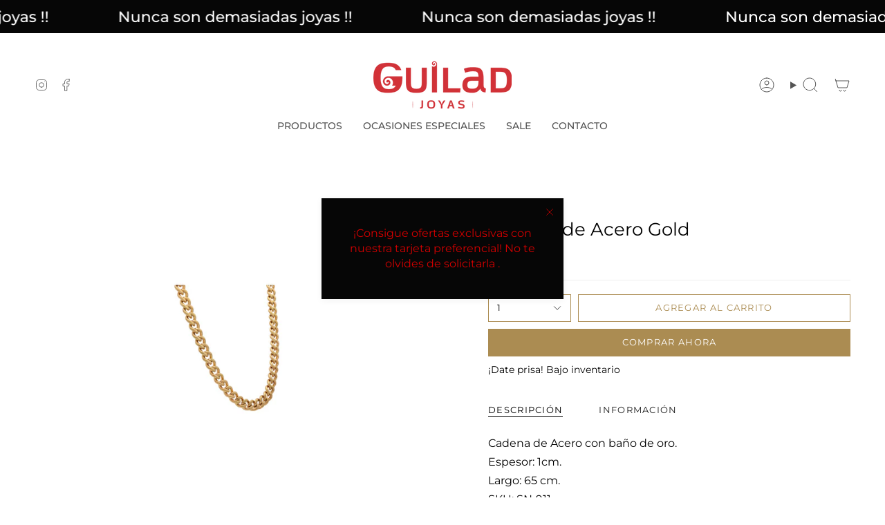

--- FILE ---
content_type: text/html; charset=utf-8
request_url: https://guiladjoyas.com.uy/products/cadena-de-acero-gold-3
body_size: 29299
content:
<!doctype html>
<html class="no-js no-touch supports-no-cookies" lang="es">
<head>
    <meta charset="UTF-8">
  <meta http-equiv="X-UA-Compatible" content="IE=edge">
  <meta name="viewport" content="width=device-width, initial-scale=1.0">
  <meta name="theme-color" content="#b1945c">
  <link rel="canonical" href="https://guiladjoyas.com.uy/products/cadena-de-acero-gold-3">
  <link rel="preconnect" href="https://cdn.shopify.com" crossorigin>
  <!-- ======================= Broadcast Theme V5.1.3 ========================= --><link rel="preconnect" href="https://fonts.shopifycdn.com" crossorigin><link href="//guiladjoyas.com.uy/cdn/shop/t/16/assets/theme.css?v=52721443297352856941690397998" as="style" rel="preload">
  <link href="//guiladjoyas.com.uy/cdn/shop/t/16/assets/vendor.js?v=93779096473886333451690397999" as="script" rel="preload">
  <link href="//guiladjoyas.com.uy/cdn/shop/t/16/assets/theme.js?v=76068313012163680871690397999" as="script" rel="preload">
<style data-shopify>.loading { position: fixed; top: 0; left: 0; z-index: 99999; width: 100%; height: 100%; background: var(--bg); transition: opacity 0.2s ease-out, visibility 0.2s ease-out; }
    body.is-loaded .loading { opacity: 0; visibility: hidden; pointer-events: none; }
    .loading__image__holder { position: absolute; top: 0; left: 0; width: 100%; height: 100%; font-size: 0; display: flex; align-items: center; justify-content: center; }
    .loading__image__holder:nth-child(2) { opacity: 0; }
    .loading__image { max-width: 100px; max-height: 100px; object-fit: contain; }
    .loading--animate .loading__image__holder:nth-child(1) { animation: pulse1 2s infinite ease-in-out; }
    .loading--animate .loading__image__holder:nth-child(2) { animation: pulse2 2s infinite ease-in-out; }
    @keyframes pulse1 {
      0% { opacity: 1; }
      50% { opacity: 0; }
      100% { opacity: 1; }
    }
    @keyframes pulse2 {
      0% { opacity: 0; }
      50% { opacity: 1; }
      100% { opacity: 0; }
    }</style>
    <link rel="icon" type="image/png" href="//guiladjoyas.com.uy/cdn/shop/files/Guilad_favicon-02.png?crop=center&height=32&v=1614301447&width=32">
  

  <!-- Title and description ================================================ -->
  
  <title>
    
    Cadena de Acero Gold
    
    
    
      &ndash; GuiladJoyas
    
  </title>

  
    <meta name="description" content="Cadena de Acero con baño de oro. Espesor: 1cm. Largo: 65 cm. SKU: SN 011">
  

  <meta property="og:site_name" content="GuiladJoyas">
<meta property="og:url" content="https://guiladjoyas.com.uy/products/cadena-de-acero-gold-3">
<meta property="og:title" content="Cadena de Acero Gold">
<meta property="og:type" content="product">
<meta property="og:description" content="Cadena de Acero con baño de oro. Espesor: 1cm. Largo: 65 cm. SKU: SN 011"><meta property="og:image" content="http://guiladjoyas.com.uy/cdn/shop/files/GL25114-1.jpg?v=1695754967">
  <meta property="og:image:secure_url" content="https://guiladjoyas.com.uy/cdn/shop/files/GL25114-1.jpg?v=1695754967">
  <meta property="og:image:width" content="1278">
  <meta property="og:image:height" content="850"><meta property="og:price:amount" content="2.990,00">
  <meta property="og:price:currency" content="UYU"><meta name="twitter:card" content="summary_large_image">
<meta name="twitter:title" content="Cadena de Acero Gold">
<meta name="twitter:description" content="Cadena de Acero con baño de oro. Espesor: 1cm. Largo: 65 cm. SKU: SN 011">

  <!-- CSS ================================================================== -->

  <link href="//guiladjoyas.com.uy/cdn/shop/t/16/assets/font-settings.css?v=62620365189908713301763558148" rel="stylesheet" type="text/css" media="all" />

  
<style data-shopify>

:root {--scrollbar-width: 0px;





--COLOR-VIDEO-BG: #f2f2f2;
--COLOR-BG-BRIGHTER: #f2f2f2;--COLOR-BG: #ffffff;--COLOR-BG-ALPHA-25: rgba(255, 255, 255, 0.25);
--COLOR-BG-TRANSPARENT: rgba(255, 255, 255, 0);
--COLOR-BG-SECONDARY: #F7F9FA;
--COLOR-BG-SECONDARY-LIGHTEN: #ffffff;
--COLOR-BG-RGB: 255, 255, 255;

--COLOR-TEXT-DARK: #000000;
--COLOR-TEXT: #212121;
--COLOR-TEXT-LIGHT: #646464;


/* === Opacity shades of grey ===*/
--COLOR-A5:  rgba(33, 33, 33, 0.05);
--COLOR-A10: rgba(33, 33, 33, 0.1);
--COLOR-A15: rgba(33, 33, 33, 0.15);
--COLOR-A20: rgba(33, 33, 33, 0.2);
--COLOR-A25: rgba(33, 33, 33, 0.25);
--COLOR-A30: rgba(33, 33, 33, 0.3);
--COLOR-A35: rgba(33, 33, 33, 0.35);
--COLOR-A40: rgba(33, 33, 33, 0.4);
--COLOR-A45: rgba(33, 33, 33, 0.45);
--COLOR-A50: rgba(33, 33, 33, 0.5);
--COLOR-A55: rgba(33, 33, 33, 0.55);
--COLOR-A60: rgba(33, 33, 33, 0.6);
--COLOR-A65: rgba(33, 33, 33, 0.65);
--COLOR-A70: rgba(33, 33, 33, 0.7);
--COLOR-A75: rgba(33, 33, 33, 0.75);
--COLOR-A80: rgba(33, 33, 33, 0.8);
--COLOR-A85: rgba(33, 33, 33, 0.85);
--COLOR-A90: rgba(33, 33, 33, 0.9);
--COLOR-A95: rgba(33, 33, 33, 0.95);

--COLOR-BORDER: rgb(240, 240, 240);
--COLOR-BORDER-LIGHT: #f6f6f6;
--COLOR-BORDER-HAIRLINE: #f7f7f7;
--COLOR-BORDER-DARK: #bdbdbd;/* === Bright color ===*/
--COLOR-PRIMARY: #b1945c;
--COLOR-PRIMARY-HOVER: #8c6e35;
--COLOR-PRIMARY-FADE: rgba(177, 148, 92, 0.05);
--COLOR-PRIMARY-FADE-HOVER: rgba(177, 148, 92, 0.1);
--COLOR-PRIMARY-LIGHT: #ebdbbb;--COLOR-PRIMARY-OPPOSITE: #000000;



/* === link Color ===*/
--COLOR-LINK: #545454;
--COLOR-LINK-HOVER: rgba(84, 84, 84, 0.7);
--COLOR-LINK-FADE: rgba(84, 84, 84, 0.05);
--COLOR-LINK-FADE-HOVER: rgba(84, 84, 84, 0.1);--COLOR-LINK-OPPOSITE: #ffffff;


/* === Product grid sale tags ===*/
--COLOR-SALE-BG: #c1413f;
--COLOR-SALE-TEXT: #ffffff;--COLOR-SALE-TEXT-SECONDARY: #c1413f;

/* === Product grid badges ===*/
--COLOR-BADGE-BG: #9f834d;
--COLOR-BADGE-TEXT: #ffffff;

/* === Product sale color ===*/
--COLOR-SALE: #d20000;

/* === Gray background on Product grid items ===*/--filter-bg: 1.0;/* === Helper colors for form error states ===*/
--COLOR-ERROR: #721C24;
--COLOR-ERROR-BG: #F8D7DA;
--COLOR-ERROR-BORDER: #F5C6CB;



  --RADIUS: 0px;
  --RADIUS-SELECT: 0px;

--COLOR-HEADER-BG: #ffffff;--COLOR-HEADER-BG-TRANSPARENT: rgba(255, 255, 255, 0);
--COLOR-HEADER-LINK: #545454;
--COLOR-HEADER-LINK-HOVER: rgba(84, 84, 84, 0.7);

--COLOR-MENU-BG: #ffffff;
--COLOR-MENU-LINK: #545454;
--COLOR-MENU-LINK-HOVER: rgba(84, 84, 84, 0.7);
--COLOR-SUBMENU-BG: #ffffff;
--COLOR-SUBMENU-LINK: #545454;
--COLOR-SUBMENU-LINK-HOVER: rgba(84, 84, 84, 0.7);
--COLOR-SUBMENU-TEXT-LIGHT: #878787;
--COLOR-MENU-TRANSPARENT: #ffffff;
--COLOR-MENU-TRANSPARENT-HOVER: rgba(255, 255, 255, 0.7);

--COLOR-FOOTER-BG: #ffffff;
--COLOR-FOOTER-TEXT: #212121;
--COLOR-FOOTER-TEXT-A35: rgba(33, 33, 33, 0.35);
--COLOR-FOOTER-TEXT-A75: rgba(33, 33, 33, 0.75);
--COLOR-FOOTER-LINK: #9f834d;
--COLOR-FOOTER-LINK-HOVER: rgba(159, 131, 77, 0.7);
--COLOR-FOOTER-BORDER: #ffffff;

--TRANSPARENT: rgba(255, 255, 255, 0);

/* === Default overlay opacity ===*/
--overlay-opacity: 0;
--underlay-opacity: 1;
--underlay-bg: rgba(0,0,0,0.4);

/* === Custom Cursor ===*/
--ICON-ZOOM-IN: url( "//guiladjoyas.com.uy/cdn/shop/t/16/assets/icon-zoom-in.svg?v=182473373117644429561690397999" );
--ICON-ZOOM-OUT: url( "//guiladjoyas.com.uy/cdn/shop/t/16/assets/icon-zoom-out.svg?v=101497157853986683871690397999" );

/* === Custom Icons ===*/


  
  --ICON-ADD-BAG: url( "//guiladjoyas.com.uy/cdn/shop/t/16/assets/icon-add-bag.svg?v=23763382405227654651690397999" );
  --ICON-ADD-CART: url( "//guiladjoyas.com.uy/cdn/shop/t/16/assets/icon-add-cart.svg?v=3962293684743587821690397999" );
  --ICON-ARROW-LEFT: url( "//guiladjoyas.com.uy/cdn/shop/t/16/assets/icon-arrow-left.svg?v=136066145774695772731690397999" );
  --ICON-ARROW-RIGHT: url( "//guiladjoyas.com.uy/cdn/shop/t/16/assets/icon-arrow-right.svg?v=150928298113663093401690397999" );
  --ICON-SELECT: url("//guiladjoyas.com.uy/cdn/shop/t/16/assets/icon-select.svg?v=167170173659852274001690397999");


--PRODUCT-GRID-ASPECT-RATIO: 80.0%;

/* === Typography ===*/
--FONT-WEIGHT-BODY: 400;
--FONT-WEIGHT-BODY-BOLD: 500;

--FONT-STACK-BODY: Montserrat, sans-serif;
--FONT-STYLE-BODY: normal;
--FONT-STYLE-BODY-ITALIC: italic;
--FONT-ADJUST-BODY: 1.0;

--FONT-WEIGHT-HEADING: 400;
--FONT-WEIGHT-HEADING-BOLD: 500;

--FONT-STACK-HEADING: Montserrat, sans-serif;
--FONT-STYLE-HEADING: normal;
--FONT-STYLE-HEADING-ITALIC: italic;
--FONT-ADJUST-HEADING: 0.95;

--FONT-STACK-NAV: Montserrat, sans-serif;
--FONT-STYLE-NAV: normal;
--FONT-STYLE-NAV-ITALIC: italic;
--FONT-ADJUST-NAV: 1.0;

--FONT-WEIGHT-NAV: 400;
--FONT-WEIGHT-NAV-BOLD: 500;

--FONT-SIZE-BASE: 1.0rem;
--FONT-SIZE-BASE-PERCENT: 1.0;

/* === Parallax ===*/
--PARALLAX-STRENGTH-MIN: 120.0%;
--PARALLAX-STRENGTH-MAX: 130.0%;--COLUMNS: 4;
--COLUMNS-MEDIUM: 3;
--COLUMNS-SMALL: 2;
--COLUMNS-MOBILE: 1;--LAYOUT-OUTER: 50px;
  --LAYOUT-GUTTER: 32px;
  --LAYOUT-OUTER-MEDIUM: 30px;
  --LAYOUT-GUTTER-MEDIUM: 22px;
  --LAYOUT-OUTER-SMALL: 16px;
  --LAYOUT-GUTTER-SMALL: 16px;--base-animation-delay: 0ms;
--line-height-normal: 1.375; /* Equals to line-height: normal; */--SIDEBAR-WIDTH: 288px;
  --SIDEBAR-WIDTH-MEDIUM: 258px;--DRAWER-WIDTH: 380px;--ICON-STROKE-WIDTH: 1px;

--COLOR-TEXT-DARK: #000000;
--COLOR-TEXT:#000000;
--COLOR-TEXT-LIGHT: #212121;



/* === Button General ===*/
--BTN-FONT-STACK: Montserrat, sans-serif;
--BTN-FONT-WEIGHT: 400;
--BTN-FONT-STYLE: normal;
--BTN-FONT-SIZE: 13px;

--BTN-LETTER-SPACING: 0.1em;
--BTN-UPPERCASE: uppercase;
--BTN-TEXT-ARROW-OFFSET: -1px;

/* === Button Primary ===*/
--BTN-PRIMARY-BORDER-COLOR: #ab8c52;
--BTN-PRIMARY-BG-COLOR: #ab8c52;
--BTN-PRIMARY-TEXT-COLOR: #ffffff;


  --BTN-PRIMARY-BG-COLOR-BRIGHTER: #9a7e4a;


/* === Button Secondary ===*/
--BTN-SECONDARY-BORDER-COLOR: #8191a4;
--BTN-SECONDARY-BG-COLOR: #8191a4;
--BTN-SECONDARY-TEXT-COLOR: #212121;


  --BTN-SECONDARY-BG-COLOR-BRIGHTER: #728499;


/* === Button White ===*/
--TEXT-BTN-BORDER-WHITE: #fff;
--TEXT-BTN-BG-WHITE: #fff;
--TEXT-BTN-WHITE: #000;
--TEXT-BTN-BG-WHITE-BRIGHTER: #f2f2f2;

/* === Button Black ===*/
--TEXT-BTN-BG-BLACK: #000;
--TEXT-BTN-BORDER-BLACK: #000;
--TEXT-BTN-BLACK: #fff;
--TEXT-BTN-BG-BLACK-BRIGHTER: #1a1a1a;

/* === Cart Gradient ===*/


  --FREE-SHIPPING-GRADIENT: linear-gradient(to right, var(--COLOR-PRIMARY-LIGHT) 0%, var(--COLOR-PRIMARY) 100%);


}

::backdrop {
  --underlay-opacity: 1;
  --underlay-bg: rgba(0,0,0,0.4);
}
</style>


  <link href="//guiladjoyas.com.uy/cdn/shop/t/16/assets/theme.css?v=52721443297352856941690397998" rel="stylesheet" type="text/css" media="all" />
<link href="//guiladjoyas.com.uy/cdn/shop/t/16/assets/swatches.css?v=157844926215047500451690397999" as="style" rel="preload">
    <link href="//guiladjoyas.com.uy/cdn/shop/t/16/assets/swatches.css?v=157844926215047500451690397999" rel="stylesheet" type="text/css" media="all" />
<style data-shopify>.swatches {
    --black: #000000;--white: #fafafa;--blank: url(//guiladjoyas.com.uy/cdn/shop/files/blank_small.png?2006);
  }</style>
<script>
    if (window.navigator.userAgent.indexOf('MSIE ') > 0 || window.navigator.userAgent.indexOf('Trident/') > 0) {
      document.documentElement.className = document.documentElement.className + ' ie';

      var scripts = document.getElementsByTagName('script')[0];
      var polyfill = document.createElement("script");
      polyfill.defer = true;
      polyfill.src = "//guiladjoyas.com.uy/cdn/shop/t/16/assets/ie11.js?v=144489047535103983231690397999";

      scripts.parentNode.insertBefore(polyfill, scripts);
    } else {
      document.documentElement.className = document.documentElement.className.replace('no-js', 'js');
    }

    document.documentElement.style.setProperty('--scrollbar-width', `${getScrollbarWidth()}px`);

    function getScrollbarWidth() {
      // Creating invisible container
      const outer = document.createElement('div');
      outer.style.visibility = 'hidden';
      outer.style.overflow = 'scroll'; // forcing scrollbar to appear
      outer.style.msOverflowStyle = 'scrollbar'; // needed for WinJS apps
      document.documentElement.appendChild(outer);

      // Creating inner element and placing it in the container
      const inner = document.createElement('div');
      outer.appendChild(inner);

      // Calculating difference between container's full width and the child width
      const scrollbarWidth = outer.offsetWidth - inner.offsetWidth;

      // Removing temporary elements from the DOM
      outer.parentNode.removeChild(outer);

      return scrollbarWidth;
    }

    let root = '/';
    if (root[root.length - 1] !== '/') {
      root = root + '/';
    }

    window.theme = {
      routes: {
        root: root,
        cart_url: '/cart',
        cart_add_url: '/cart/add',
        cart_change_url: '/cart/change',
        product_recommendations_url: '/recommendations/products',
        predictive_search_url: '/search/suggest',
        addresses_url: '/account/addresses'
      },
      assets: {
        photoswipe: '//guiladjoyas.com.uy/cdn/shop/t/16/assets/photoswipe.js?v=162613001030112971491690397999',
        smoothscroll: '//guiladjoyas.com.uy/cdn/shop/t/16/assets/smoothscroll.js?v=37906625415260927261690397998',
      },
      strings: {
        addToCart: "Agregar al carrito",
        cartAcceptanceError: "Debes aceptar nuestros términos y condiciones.",
        soldOut: "Agotado",
        from: "Desde",
        preOrder: "Hacer un pedido",
        sale: "Oferta",
        subscription: "Suscripción",
        unavailable: "No disponible",
        unitPrice: "Precio por unidad",
        unitPriceSeparator: "por",
        shippingCalcSubmitButton: "Calcular gasto de envío.",
        shippingCalcSubmitButtonDisabled: "Calculando",
        selectValue: "Selecciona valor",
        selectColor: "Seleccionar el color",
        oneColor: "color",
        otherColor: "colores",
        upsellAddToCart: "Agregar",
        free: "Gratis",
        swatchesColor: "Color"
      },
      settings: {
        customerLoggedIn: null ? true : false,
        cartDrawerEnabled: false,
        enableQuickAdd: true,
        enableAnimations: true,
        variantOnSale: true,
      },
      moneyFormat: false ? "${{amount_with_comma_separator}} UYU" : "${{amount_with_comma_separator}}",
      moneyWithoutCurrencyFormat: "${{amount_with_comma_separator}}",
      moneyWithCurrencyFormat: "${{amount_with_comma_separator}} UYU",
      subtotal: 0,
      info: {
        name: 'broadcast'
      },
      version: '5.1.3'
    };

    if (window.performance) {
      window.performance.mark('init');
    } else {
      window.fastNetworkAndCPU = false;
    }
  </script>

  

  <!-- Theme Javascript ============================================================== -->
  <script src="//guiladjoyas.com.uy/cdn/shop/t/16/assets/vendor.js?v=93779096473886333451690397999" defer="defer"></script>
  <script src="//guiladjoyas.com.uy/cdn/shop/t/16/assets/theme.js?v=76068313012163680871690397999" defer="defer"></script><!-- Shopify app scripts =========================================================== -->

  <script>window.performance && window.performance.mark && window.performance.mark('shopify.content_for_header.start');</script><meta name="google-site-verification" content="XP4kJc4z5W58VA5A6_a3ZCPOOf2-WUJZFaDphIOHwSA">
<meta name="google-site-verification" content="QsxWpZRLxR_R4j_Adpgq55UzWfprN9dsGZYKpJgw4k0">
<meta name="google-site-verification" content="YM4HaaTOnK5DPYcrIZG6-cGYGNzm-k2kaknY-ECzoPg">
<meta name="google-site-verification" content="vf_UmbMuJKIe60WRtnPRmOOABsDoJVLh9Eb9Ohantbg">
<meta id="shopify-digital-wallet" name="shopify-digital-wallet" content="/36812423307/digital_wallets/dialog">
<meta name="shopify-checkout-api-token" content="9b653a2fc0aece680cd664345fb568aa">
<meta id="in-context-paypal-metadata" data-shop-id="36812423307" data-venmo-supported="false" data-environment="production" data-locale="es_ES" data-paypal-v4="true" data-currency="UYU">
<link rel="alternate" type="application/json+oembed" href="https://guiladjoyas.com.uy/products/cadena-de-acero-gold-3.oembed">
<script async="async" src="/checkouts/internal/preloads.js?locale=es-UY"></script>
<script id="shopify-features" type="application/json">{"accessToken":"9b653a2fc0aece680cd664345fb568aa","betas":["rich-media-storefront-analytics"],"domain":"guiladjoyas.com.uy","predictiveSearch":true,"shopId":36812423307,"locale":"es"}</script>
<script>var Shopify = Shopify || {};
Shopify.shop = "guiladjoyas.myshopify.com";
Shopify.locale = "es";
Shopify.currency = {"active":"UYU","rate":"1.0"};
Shopify.country = "UY";
Shopify.theme = {"name":"Broadcast Jul 2023","id":136798765277,"schema_name":"Broadcast","schema_version":"5.1.3","theme_store_id":868,"role":"main"};
Shopify.theme.handle = "null";
Shopify.theme.style = {"id":null,"handle":null};
Shopify.cdnHost = "guiladjoyas.com.uy/cdn";
Shopify.routes = Shopify.routes || {};
Shopify.routes.root = "/";</script>
<script type="module">!function(o){(o.Shopify=o.Shopify||{}).modules=!0}(window);</script>
<script>!function(o){function n(){var o=[];function n(){o.push(Array.prototype.slice.apply(arguments))}return n.q=o,n}var t=o.Shopify=o.Shopify||{};t.loadFeatures=n(),t.autoloadFeatures=n()}(window);</script>
<script id="shop-js-analytics" type="application/json">{"pageType":"product"}</script>
<script defer="defer" async type="module" src="//guiladjoyas.com.uy/cdn/shopifycloud/shop-js/modules/v2/client.init-shop-cart-sync_CvZOh8Af.es.esm.js"></script>
<script defer="defer" async type="module" src="//guiladjoyas.com.uy/cdn/shopifycloud/shop-js/modules/v2/chunk.common_3Rxs6Qxh.esm.js"></script>
<script type="module">
  await import("//guiladjoyas.com.uy/cdn/shopifycloud/shop-js/modules/v2/client.init-shop-cart-sync_CvZOh8Af.es.esm.js");
await import("//guiladjoyas.com.uy/cdn/shopifycloud/shop-js/modules/v2/chunk.common_3Rxs6Qxh.esm.js");

  window.Shopify.SignInWithShop?.initShopCartSync?.({"fedCMEnabled":true,"windoidEnabled":true});

</script>
<script>(function() {
  var isLoaded = false;
  function asyncLoad() {
    if (isLoaded) return;
    isLoaded = true;
    var urls = ["https:\/\/cdn.shopify.com\/s\/files\/1\/0683\/1371\/0892\/files\/splmn-shopify-prod-August-31.min.js?v=1693985059\u0026shop=guiladjoyas.myshopify.com","https:\/\/static.klaviyo.com\/onsite\/js\/klaviyo.js?company_id=TzAQB6\u0026shop=guiladjoyas.myshopify.com","https:\/\/static.klaviyo.com\/onsite\/js\/klaviyo.js?company_id=TzAQB6\u0026shop=guiladjoyas.myshopify.com","https:\/\/static.2-b.io\/se\/2022\/09\/loader.61f6e8.js?shop=guiladjoyas.myshopify.com","https:\/\/cdn.nfcube.com\/instafeed-a1fe711cd807652bf32dc0cc59833003.js?shop=guiladjoyas.myshopify.com","https:\/\/cdn.wheelio-app.com\/app\/index.min.js?version=20251118080645537\u0026shop=guiladjoyas.myshopify.com","https:\/\/assets1.adroll.com\/shopify\/latest\/j\/shopify_rolling_bootstrap_v2.js?adroll_adv_id=OEU5WFDGLVGUHGX7NPD2F7\u0026adroll_pix_id=QLKYIWV3SRC5FL2BL5DFC5\u0026shop=guiladjoyas.myshopify.com","https:\/\/cdn.hextom.com\/js\/freeshippingbar.js?shop=guiladjoyas.myshopify.com"];
    for (var i = 0; i < urls.length; i++) {
      var s = document.createElement('script');
      s.type = 'text/javascript';
      s.async = true;
      s.src = urls[i];
      var x = document.getElementsByTagName('script')[0];
      x.parentNode.insertBefore(s, x);
    }
  };
  if(window.attachEvent) {
    window.attachEvent('onload', asyncLoad);
  } else {
    window.addEventListener('load', asyncLoad, false);
  }
})();</script>
<script id="__st">var __st={"a":36812423307,"offset":-18000,"reqid":"009fce14-a0f3-42fc-9030-de45acfce42f-1768735094","pageurl":"guiladjoyas.com.uy\/products\/cadena-de-acero-gold-3","u":"9992430ee92f","p":"product","rtyp":"product","rid":8196030464221};</script>
<script>window.ShopifyPaypalV4VisibilityTracking = true;</script>
<script id="captcha-bootstrap">!function(){'use strict';const t='contact',e='account',n='new_comment',o=[[t,t],['blogs',n],['comments',n],[t,'customer']],c=[[e,'customer_login'],[e,'guest_login'],[e,'recover_customer_password'],[e,'create_customer']],r=t=>t.map((([t,e])=>`form[action*='/${t}']:not([data-nocaptcha='true']) input[name='form_type'][value='${e}']`)).join(','),a=t=>()=>t?[...document.querySelectorAll(t)].map((t=>t.form)):[];function s(){const t=[...o],e=r(t);return a(e)}const i='password',u='form_key',d=['recaptcha-v3-token','g-recaptcha-response','h-captcha-response',i],f=()=>{try{return window.sessionStorage}catch{return}},m='__shopify_v',_=t=>t.elements[u];function p(t,e,n=!1){try{const o=window.sessionStorage,c=JSON.parse(o.getItem(e)),{data:r}=function(t){const{data:e,action:n}=t;return t[m]||n?{data:e,action:n}:{data:t,action:n}}(c);for(const[e,n]of Object.entries(r))t.elements[e]&&(t.elements[e].value=n);n&&o.removeItem(e)}catch(o){console.error('form repopulation failed',{error:o})}}const l='form_type',E='cptcha';function T(t){t.dataset[E]=!0}const w=window,h=w.document,L='Shopify',v='ce_forms',y='captcha';let A=!1;((t,e)=>{const n=(g='f06e6c50-85a8-45c8-87d0-21a2b65856fe',I='https://cdn.shopify.com/shopifycloud/storefront-forms-hcaptcha/ce_storefront_forms_captcha_hcaptcha.v1.5.2.iife.js',D={infoText:'Protegido por hCaptcha',privacyText:'Privacidad',termsText:'Términos'},(t,e,n)=>{const o=w[L][v],c=o.bindForm;if(c)return c(t,g,e,D).then(n);var r;o.q.push([[t,g,e,D],n]),r=I,A||(h.body.append(Object.assign(h.createElement('script'),{id:'captcha-provider',async:!0,src:r})),A=!0)});var g,I,D;w[L]=w[L]||{},w[L][v]=w[L][v]||{},w[L][v].q=[],w[L][y]=w[L][y]||{},w[L][y].protect=function(t,e){n(t,void 0,e),T(t)},Object.freeze(w[L][y]),function(t,e,n,w,h,L){const[v,y,A,g]=function(t,e,n){const i=e?o:[],u=t?c:[],d=[...i,...u],f=r(d),m=r(i),_=r(d.filter((([t,e])=>n.includes(e))));return[a(f),a(m),a(_),s()]}(w,h,L),I=t=>{const e=t.target;return e instanceof HTMLFormElement?e:e&&e.form},D=t=>v().includes(t);t.addEventListener('submit',(t=>{const e=I(t);if(!e)return;const n=D(e)&&!e.dataset.hcaptchaBound&&!e.dataset.recaptchaBound,o=_(e),c=g().includes(e)&&(!o||!o.value);(n||c)&&t.preventDefault(),c&&!n&&(function(t){try{if(!f())return;!function(t){const e=f();if(!e)return;const n=_(t);if(!n)return;const o=n.value;o&&e.removeItem(o)}(t);const e=Array.from(Array(32),(()=>Math.random().toString(36)[2])).join('');!function(t,e){_(t)||t.append(Object.assign(document.createElement('input'),{type:'hidden',name:u})),t.elements[u].value=e}(t,e),function(t,e){const n=f();if(!n)return;const o=[...t.querySelectorAll(`input[type='${i}']`)].map((({name:t})=>t)),c=[...d,...o],r={};for(const[a,s]of new FormData(t).entries())c.includes(a)||(r[a]=s);n.setItem(e,JSON.stringify({[m]:1,action:t.action,data:r}))}(t,e)}catch(e){console.error('failed to persist form',e)}}(e),e.submit())}));const S=(t,e)=>{t&&!t.dataset[E]&&(n(t,e.some((e=>e===t))),T(t))};for(const o of['focusin','change'])t.addEventListener(o,(t=>{const e=I(t);D(e)&&S(e,y())}));const B=e.get('form_key'),M=e.get(l),P=B&&M;t.addEventListener('DOMContentLoaded',(()=>{const t=y();if(P)for(const e of t)e.elements[l].value===M&&p(e,B);[...new Set([...A(),...v().filter((t=>'true'===t.dataset.shopifyCaptcha))])].forEach((e=>S(e,t)))}))}(h,new URLSearchParams(w.location.search),n,t,e,['guest_login'])})(!0,!0)}();</script>
<script integrity="sha256-4kQ18oKyAcykRKYeNunJcIwy7WH5gtpwJnB7kiuLZ1E=" data-source-attribution="shopify.loadfeatures" defer="defer" src="//guiladjoyas.com.uy/cdn/shopifycloud/storefront/assets/storefront/load_feature-a0a9edcb.js" crossorigin="anonymous"></script>
<script data-source-attribution="shopify.dynamic_checkout.dynamic.init">var Shopify=Shopify||{};Shopify.PaymentButton=Shopify.PaymentButton||{isStorefrontPortableWallets:!0,init:function(){window.Shopify.PaymentButton.init=function(){};var t=document.createElement("script");t.src="https://guiladjoyas.com.uy/cdn/shopifycloud/portable-wallets/latest/portable-wallets.es.js",t.type="module",document.head.appendChild(t)}};
</script>
<script data-source-attribution="shopify.dynamic_checkout.buyer_consent">
  function portableWalletsHideBuyerConsent(e){var t=document.getElementById("shopify-buyer-consent"),n=document.getElementById("shopify-subscription-policy-button");t&&n&&(t.classList.add("hidden"),t.setAttribute("aria-hidden","true"),n.removeEventListener("click",e))}function portableWalletsShowBuyerConsent(e){var t=document.getElementById("shopify-buyer-consent"),n=document.getElementById("shopify-subscription-policy-button");t&&n&&(t.classList.remove("hidden"),t.removeAttribute("aria-hidden"),n.addEventListener("click",e))}window.Shopify?.PaymentButton&&(window.Shopify.PaymentButton.hideBuyerConsent=portableWalletsHideBuyerConsent,window.Shopify.PaymentButton.showBuyerConsent=portableWalletsShowBuyerConsent);
</script>
<script>
  function portableWalletsCleanup(e){e&&e.src&&console.error("Failed to load portable wallets script "+e.src);var t=document.querySelectorAll("shopify-accelerated-checkout .shopify-payment-button__skeleton, shopify-accelerated-checkout-cart .wallet-cart-button__skeleton"),e=document.getElementById("shopify-buyer-consent");for(let e=0;e<t.length;e++)t[e].remove();e&&e.remove()}function portableWalletsNotLoadedAsModule(e){e instanceof ErrorEvent&&"string"==typeof e.message&&e.message.includes("import.meta")&&"string"==typeof e.filename&&e.filename.includes("portable-wallets")&&(window.removeEventListener("error",portableWalletsNotLoadedAsModule),window.Shopify.PaymentButton.failedToLoad=e,"loading"===document.readyState?document.addEventListener("DOMContentLoaded",window.Shopify.PaymentButton.init):window.Shopify.PaymentButton.init())}window.addEventListener("error",portableWalletsNotLoadedAsModule);
</script>

<script type="module" src="https://guiladjoyas.com.uy/cdn/shopifycloud/portable-wallets/latest/portable-wallets.es.js" onError="portableWalletsCleanup(this)" crossorigin="anonymous"></script>
<script nomodule>
  document.addEventListener("DOMContentLoaded", portableWalletsCleanup);
</script>

<link id="shopify-accelerated-checkout-styles" rel="stylesheet" media="screen" href="https://guiladjoyas.com.uy/cdn/shopifycloud/portable-wallets/latest/accelerated-checkout-backwards-compat.css" crossorigin="anonymous">
<style id="shopify-accelerated-checkout-cart">
        #shopify-buyer-consent {
  margin-top: 1em;
  display: inline-block;
  width: 100%;
}

#shopify-buyer-consent.hidden {
  display: none;
}

#shopify-subscription-policy-button {
  background: none;
  border: none;
  padding: 0;
  text-decoration: underline;
  font-size: inherit;
  cursor: pointer;
}

#shopify-subscription-policy-button::before {
  box-shadow: none;
}

      </style>
<script id="sections-script" data-sections="footer" defer="defer" src="//guiladjoyas.com.uy/cdn/shop/t/16/compiled_assets/scripts.js?2006"></script>
<script>window.performance && window.performance.mark && window.performance.mark('shopify.content_for_header.end');</script>


  







  <script src="https://shopoe.net/app.js"></script>
<link href="https://monorail-edge.shopifysvc.com" rel="dns-prefetch">
<script>(function(){if ("sendBeacon" in navigator && "performance" in window) {try {var session_token_from_headers = performance.getEntriesByType('navigation')[0].serverTiming.find(x => x.name == '_s').description;} catch {var session_token_from_headers = undefined;}var session_cookie_matches = document.cookie.match(/_shopify_s=([^;]*)/);var session_token_from_cookie = session_cookie_matches && session_cookie_matches.length === 2 ? session_cookie_matches[1] : "";var session_token = session_token_from_headers || session_token_from_cookie || "";function handle_abandonment_event(e) {var entries = performance.getEntries().filter(function(entry) {return /monorail-edge.shopifysvc.com/.test(entry.name);});if (!window.abandonment_tracked && entries.length === 0) {window.abandonment_tracked = true;var currentMs = Date.now();var navigation_start = performance.timing.navigationStart;var payload = {shop_id: 36812423307,url: window.location.href,navigation_start,duration: currentMs - navigation_start,session_token,page_type: "product"};window.navigator.sendBeacon("https://monorail-edge.shopifysvc.com/v1/produce", JSON.stringify({schema_id: "online_store_buyer_site_abandonment/1.1",payload: payload,metadata: {event_created_at_ms: currentMs,event_sent_at_ms: currentMs}}));}}window.addEventListener('pagehide', handle_abandonment_event);}}());</script>
<script id="web-pixels-manager-setup">(function e(e,d,r,n,o){if(void 0===o&&(o={}),!Boolean(null===(a=null===(i=window.Shopify)||void 0===i?void 0:i.analytics)||void 0===a?void 0:a.replayQueue)){var i,a;window.Shopify=window.Shopify||{};var t=window.Shopify;t.analytics=t.analytics||{};var s=t.analytics;s.replayQueue=[],s.publish=function(e,d,r){return s.replayQueue.push([e,d,r]),!0};try{self.performance.mark("wpm:start")}catch(e){}var l=function(){var e={modern:/Edge?\/(1{2}[4-9]|1[2-9]\d|[2-9]\d{2}|\d{4,})\.\d+(\.\d+|)|Firefox\/(1{2}[4-9]|1[2-9]\d|[2-9]\d{2}|\d{4,})\.\d+(\.\d+|)|Chrom(ium|e)\/(9{2}|\d{3,})\.\d+(\.\d+|)|(Maci|X1{2}).+ Version\/(15\.\d+|(1[6-9]|[2-9]\d|\d{3,})\.\d+)([,.]\d+|)( \(\w+\)|)( Mobile\/\w+|) Safari\/|Chrome.+OPR\/(9{2}|\d{3,})\.\d+\.\d+|(CPU[ +]OS|iPhone[ +]OS|CPU[ +]iPhone|CPU IPhone OS|CPU iPad OS)[ +]+(15[._]\d+|(1[6-9]|[2-9]\d|\d{3,})[._]\d+)([._]\d+|)|Android:?[ /-](13[3-9]|1[4-9]\d|[2-9]\d{2}|\d{4,})(\.\d+|)(\.\d+|)|Android.+Firefox\/(13[5-9]|1[4-9]\d|[2-9]\d{2}|\d{4,})\.\d+(\.\d+|)|Android.+Chrom(ium|e)\/(13[3-9]|1[4-9]\d|[2-9]\d{2}|\d{4,})\.\d+(\.\d+|)|SamsungBrowser\/([2-9]\d|\d{3,})\.\d+/,legacy:/Edge?\/(1[6-9]|[2-9]\d|\d{3,})\.\d+(\.\d+|)|Firefox\/(5[4-9]|[6-9]\d|\d{3,})\.\d+(\.\d+|)|Chrom(ium|e)\/(5[1-9]|[6-9]\d|\d{3,})\.\d+(\.\d+|)([\d.]+$|.*Safari\/(?![\d.]+ Edge\/[\d.]+$))|(Maci|X1{2}).+ Version\/(10\.\d+|(1[1-9]|[2-9]\d|\d{3,})\.\d+)([,.]\d+|)( \(\w+\)|)( Mobile\/\w+|) Safari\/|Chrome.+OPR\/(3[89]|[4-9]\d|\d{3,})\.\d+\.\d+|(CPU[ +]OS|iPhone[ +]OS|CPU[ +]iPhone|CPU IPhone OS|CPU iPad OS)[ +]+(10[._]\d+|(1[1-9]|[2-9]\d|\d{3,})[._]\d+)([._]\d+|)|Android:?[ /-](13[3-9]|1[4-9]\d|[2-9]\d{2}|\d{4,})(\.\d+|)(\.\d+|)|Mobile Safari.+OPR\/([89]\d|\d{3,})\.\d+\.\d+|Android.+Firefox\/(13[5-9]|1[4-9]\d|[2-9]\d{2}|\d{4,})\.\d+(\.\d+|)|Android.+Chrom(ium|e)\/(13[3-9]|1[4-9]\d|[2-9]\d{2}|\d{4,})\.\d+(\.\d+|)|Android.+(UC? ?Browser|UCWEB|U3)[ /]?(15\.([5-9]|\d{2,})|(1[6-9]|[2-9]\d|\d{3,})\.\d+)\.\d+|SamsungBrowser\/(5\.\d+|([6-9]|\d{2,})\.\d+)|Android.+MQ{2}Browser\/(14(\.(9|\d{2,})|)|(1[5-9]|[2-9]\d|\d{3,})(\.\d+|))(\.\d+|)|K[Aa][Ii]OS\/(3\.\d+|([4-9]|\d{2,})\.\d+)(\.\d+|)/},d=e.modern,r=e.legacy,n=navigator.userAgent;return n.match(d)?"modern":n.match(r)?"legacy":"unknown"}(),u="modern"===l?"modern":"legacy",c=(null!=n?n:{modern:"",legacy:""})[u],f=function(e){return[e.baseUrl,"/wpm","/b",e.hashVersion,"modern"===e.buildTarget?"m":"l",".js"].join("")}({baseUrl:d,hashVersion:r,buildTarget:u}),m=function(e){var d=e.version,r=e.bundleTarget,n=e.surface,o=e.pageUrl,i=e.monorailEndpoint;return{emit:function(e){var a=e.status,t=e.errorMsg,s=(new Date).getTime(),l=JSON.stringify({metadata:{event_sent_at_ms:s},events:[{schema_id:"web_pixels_manager_load/3.1",payload:{version:d,bundle_target:r,page_url:o,status:a,surface:n,error_msg:t},metadata:{event_created_at_ms:s}}]});if(!i)return console&&console.warn&&console.warn("[Web Pixels Manager] No Monorail endpoint provided, skipping logging."),!1;try{return self.navigator.sendBeacon.bind(self.navigator)(i,l)}catch(e){}var u=new XMLHttpRequest;try{return u.open("POST",i,!0),u.setRequestHeader("Content-Type","text/plain"),u.send(l),!0}catch(e){return console&&console.warn&&console.warn("[Web Pixels Manager] Got an unhandled error while logging to Monorail."),!1}}}}({version:r,bundleTarget:l,surface:e.surface,pageUrl:self.location.href,monorailEndpoint:e.monorailEndpoint});try{o.browserTarget=l,function(e){var d=e.src,r=e.async,n=void 0===r||r,o=e.onload,i=e.onerror,a=e.sri,t=e.scriptDataAttributes,s=void 0===t?{}:t,l=document.createElement("script"),u=document.querySelector("head"),c=document.querySelector("body");if(l.async=n,l.src=d,a&&(l.integrity=a,l.crossOrigin="anonymous"),s)for(var f in s)if(Object.prototype.hasOwnProperty.call(s,f))try{l.dataset[f]=s[f]}catch(e){}if(o&&l.addEventListener("load",o),i&&l.addEventListener("error",i),u)u.appendChild(l);else{if(!c)throw new Error("Did not find a head or body element to append the script");c.appendChild(l)}}({src:f,async:!0,onload:function(){if(!function(){var e,d;return Boolean(null===(d=null===(e=window.Shopify)||void 0===e?void 0:e.analytics)||void 0===d?void 0:d.initialized)}()){var d=window.webPixelsManager.init(e)||void 0;if(d){var r=window.Shopify.analytics;r.replayQueue.forEach((function(e){var r=e[0],n=e[1],o=e[2];d.publishCustomEvent(r,n,o)})),r.replayQueue=[],r.publish=d.publishCustomEvent,r.visitor=d.visitor,r.initialized=!0}}},onerror:function(){return m.emit({status:"failed",errorMsg:"".concat(f," has failed to load")})},sri:function(e){var d=/^sha384-[A-Za-z0-9+/=]+$/;return"string"==typeof e&&d.test(e)}(c)?c:"",scriptDataAttributes:o}),m.emit({status:"loading"})}catch(e){m.emit({status:"failed",errorMsg:(null==e?void 0:e.message)||"Unknown error"})}}})({shopId: 36812423307,storefrontBaseUrl: "https://guiladjoyas.com.uy",extensionsBaseUrl: "https://extensions.shopifycdn.com/cdn/shopifycloud/web-pixels-manager",monorailEndpoint: "https://monorail-edge.shopifysvc.com/unstable/produce_batch",surface: "storefront-renderer",enabledBetaFlags: ["2dca8a86"],webPixelsConfigList: [{"id":"439976157","configuration":"{\"config\":\"{\\\"pixel_id\\\":\\\"G-C44CMH1R8P\\\",\\\"target_country\\\":\\\"UY\\\",\\\"gtag_events\\\":[{\\\"type\\\":\\\"search\\\",\\\"action_label\\\":[\\\"G-C44CMH1R8P\\\",\\\"AW-704613455\\\/1M8pCPOtiboCEM-Y_s8C\\\"]},{\\\"type\\\":\\\"begin_checkout\\\",\\\"action_label\\\":[\\\"G-C44CMH1R8P\\\",\\\"AW-704613455\\\/egwVCPCtiboCEM-Y_s8C\\\"]},{\\\"type\\\":\\\"view_item\\\",\\\"action_label\\\":[\\\"G-C44CMH1R8P\\\",\\\"AW-704613455\\\/O7TJCOqtiboCEM-Y_s8C\\\",\\\"MC-QY7T2FD7GW\\\"]},{\\\"type\\\":\\\"purchase\\\",\\\"action_label\\\":[\\\"G-C44CMH1R8P\\\",\\\"AW-704613455\\\/Zs9UCOetiboCEM-Y_s8C\\\",\\\"MC-QY7T2FD7GW\\\"]},{\\\"type\\\":\\\"page_view\\\",\\\"action_label\\\":[\\\"G-C44CMH1R8P\\\",\\\"AW-704613455\\\/vMDLCOStiboCEM-Y_s8C\\\",\\\"MC-QY7T2FD7GW\\\"]},{\\\"type\\\":\\\"add_payment_info\\\",\\\"action_label\\\":[\\\"G-C44CMH1R8P\\\",\\\"AW-704613455\\\/ZbTlCPatiboCEM-Y_s8C\\\"]},{\\\"type\\\":\\\"add_to_cart\\\",\\\"action_label\\\":[\\\"G-C44CMH1R8P\\\",\\\"AW-704613455\\\/OF4GCO2tiboCEM-Y_s8C\\\"]}],\\\"enable_monitoring_mode\\\":false}\"}","eventPayloadVersion":"v1","runtimeContext":"OPEN","scriptVersion":"b2a88bafab3e21179ed38636efcd8a93","type":"APP","apiClientId":1780363,"privacyPurposes":[],"dataSharingAdjustments":{"protectedCustomerApprovalScopes":["read_customer_address","read_customer_email","read_customer_name","read_customer_personal_data","read_customer_phone"]}},{"id":"135332061","configuration":"{\"pixel_id\":\"2460370120866866\",\"pixel_type\":\"facebook_pixel\",\"metaapp_system_user_token\":\"-\"}","eventPayloadVersion":"v1","runtimeContext":"OPEN","scriptVersion":"ca16bc87fe92b6042fbaa3acc2fbdaa6","type":"APP","apiClientId":2329312,"privacyPurposes":["ANALYTICS","MARKETING","SALE_OF_DATA"],"dataSharingAdjustments":{"protectedCustomerApprovalScopes":["read_customer_address","read_customer_email","read_customer_name","read_customer_personal_data","read_customer_phone"]}},{"id":"shopify-app-pixel","configuration":"{}","eventPayloadVersion":"v1","runtimeContext":"STRICT","scriptVersion":"0450","apiClientId":"shopify-pixel","type":"APP","privacyPurposes":["ANALYTICS","MARKETING"]},{"id":"shopify-custom-pixel","eventPayloadVersion":"v1","runtimeContext":"LAX","scriptVersion":"0450","apiClientId":"shopify-pixel","type":"CUSTOM","privacyPurposes":["ANALYTICS","MARKETING"]}],isMerchantRequest: false,initData: {"shop":{"name":"GuiladJoyas","paymentSettings":{"currencyCode":"UYU"},"myshopifyDomain":"guiladjoyas.myshopify.com","countryCode":"UY","storefrontUrl":"https:\/\/guiladjoyas.com.uy"},"customer":null,"cart":null,"checkout":null,"productVariants":[{"price":{"amount":2990.0,"currencyCode":"UYU"},"product":{"title":"Cadena de Acero Gold","vendor":"GuiladJoyas","id":"8196030464221","untranslatedTitle":"Cadena de Acero Gold","url":"\/products\/cadena-de-acero-gold-3","type":"cadenas"},"id":"44076285264093","image":{"src":"\/\/guiladjoyas.com.uy\/cdn\/shop\/files\/GL25114-1.jpg?v=1695754967"},"sku":"ZYX 09","title":"Default Title","untranslatedTitle":"Default Title"}],"purchasingCompany":null},},"https://guiladjoyas.com.uy/cdn","fcfee988w5aeb613cpc8e4bc33m6693e112",{"modern":"","legacy":""},{"shopId":"36812423307","storefrontBaseUrl":"https:\/\/guiladjoyas.com.uy","extensionBaseUrl":"https:\/\/extensions.shopifycdn.com\/cdn\/shopifycloud\/web-pixels-manager","surface":"storefront-renderer","enabledBetaFlags":"[\"2dca8a86\"]","isMerchantRequest":"false","hashVersion":"fcfee988w5aeb613cpc8e4bc33m6693e112","publish":"custom","events":"[[\"page_viewed\",{}],[\"product_viewed\",{\"productVariant\":{\"price\":{\"amount\":2990.0,\"currencyCode\":\"UYU\"},\"product\":{\"title\":\"Cadena de Acero Gold\",\"vendor\":\"GuiladJoyas\",\"id\":\"8196030464221\",\"untranslatedTitle\":\"Cadena de Acero Gold\",\"url\":\"\/products\/cadena-de-acero-gold-3\",\"type\":\"cadenas\"},\"id\":\"44076285264093\",\"image\":{\"src\":\"\/\/guiladjoyas.com.uy\/cdn\/shop\/files\/GL25114-1.jpg?v=1695754967\"},\"sku\":\"ZYX 09\",\"title\":\"Default Title\",\"untranslatedTitle\":\"Default Title\"}}]]"});</script><script>
  window.ShopifyAnalytics = window.ShopifyAnalytics || {};
  window.ShopifyAnalytics.meta = window.ShopifyAnalytics.meta || {};
  window.ShopifyAnalytics.meta.currency = 'UYU';
  var meta = {"product":{"id":8196030464221,"gid":"gid:\/\/shopify\/Product\/8196030464221","vendor":"GuiladJoyas","type":"cadenas","handle":"cadena-de-acero-gold-3","variants":[{"id":44076285264093,"price":299000,"name":"Cadena de Acero Gold","public_title":null,"sku":"ZYX 09"}],"remote":false},"page":{"pageType":"product","resourceType":"product","resourceId":8196030464221,"requestId":"009fce14-a0f3-42fc-9030-de45acfce42f-1768735094"}};
  for (var attr in meta) {
    window.ShopifyAnalytics.meta[attr] = meta[attr];
  }
</script>
<script class="analytics">
  (function () {
    var customDocumentWrite = function(content) {
      var jquery = null;

      if (window.jQuery) {
        jquery = window.jQuery;
      } else if (window.Checkout && window.Checkout.$) {
        jquery = window.Checkout.$;
      }

      if (jquery) {
        jquery('body').append(content);
      }
    };

    var hasLoggedConversion = function(token) {
      if (token) {
        return document.cookie.indexOf('loggedConversion=' + token) !== -1;
      }
      return false;
    }

    var setCookieIfConversion = function(token) {
      if (token) {
        var twoMonthsFromNow = new Date(Date.now());
        twoMonthsFromNow.setMonth(twoMonthsFromNow.getMonth() + 2);

        document.cookie = 'loggedConversion=' + token + '; expires=' + twoMonthsFromNow;
      }
    }

    var trekkie = window.ShopifyAnalytics.lib = window.trekkie = window.trekkie || [];
    if (trekkie.integrations) {
      return;
    }
    trekkie.methods = [
      'identify',
      'page',
      'ready',
      'track',
      'trackForm',
      'trackLink'
    ];
    trekkie.factory = function(method) {
      return function() {
        var args = Array.prototype.slice.call(arguments);
        args.unshift(method);
        trekkie.push(args);
        return trekkie;
      };
    };
    for (var i = 0; i < trekkie.methods.length; i++) {
      var key = trekkie.methods[i];
      trekkie[key] = trekkie.factory(key);
    }
    trekkie.load = function(config) {
      trekkie.config = config || {};
      trekkie.config.initialDocumentCookie = document.cookie;
      var first = document.getElementsByTagName('script')[0];
      var script = document.createElement('script');
      script.type = 'text/javascript';
      script.onerror = function(e) {
        var scriptFallback = document.createElement('script');
        scriptFallback.type = 'text/javascript';
        scriptFallback.onerror = function(error) {
                var Monorail = {
      produce: function produce(monorailDomain, schemaId, payload) {
        var currentMs = new Date().getTime();
        var event = {
          schema_id: schemaId,
          payload: payload,
          metadata: {
            event_created_at_ms: currentMs,
            event_sent_at_ms: currentMs
          }
        };
        return Monorail.sendRequest("https://" + monorailDomain + "/v1/produce", JSON.stringify(event));
      },
      sendRequest: function sendRequest(endpointUrl, payload) {
        // Try the sendBeacon API
        if (window && window.navigator && typeof window.navigator.sendBeacon === 'function' && typeof window.Blob === 'function' && !Monorail.isIos12()) {
          var blobData = new window.Blob([payload], {
            type: 'text/plain'
          });

          if (window.navigator.sendBeacon(endpointUrl, blobData)) {
            return true;
          } // sendBeacon was not successful

        } // XHR beacon

        var xhr = new XMLHttpRequest();

        try {
          xhr.open('POST', endpointUrl);
          xhr.setRequestHeader('Content-Type', 'text/plain');
          xhr.send(payload);
        } catch (e) {
          console.log(e);
        }

        return false;
      },
      isIos12: function isIos12() {
        return window.navigator.userAgent.lastIndexOf('iPhone; CPU iPhone OS 12_') !== -1 || window.navigator.userAgent.lastIndexOf('iPad; CPU OS 12_') !== -1;
      }
    };
    Monorail.produce('monorail-edge.shopifysvc.com',
      'trekkie_storefront_load_errors/1.1',
      {shop_id: 36812423307,
      theme_id: 136798765277,
      app_name: "storefront",
      context_url: window.location.href,
      source_url: "//guiladjoyas.com.uy/cdn/s/trekkie.storefront.cd680fe47e6c39ca5d5df5f0a32d569bc48c0f27.min.js"});

        };
        scriptFallback.async = true;
        scriptFallback.src = '//guiladjoyas.com.uy/cdn/s/trekkie.storefront.cd680fe47e6c39ca5d5df5f0a32d569bc48c0f27.min.js';
        first.parentNode.insertBefore(scriptFallback, first);
      };
      script.async = true;
      script.src = '//guiladjoyas.com.uy/cdn/s/trekkie.storefront.cd680fe47e6c39ca5d5df5f0a32d569bc48c0f27.min.js';
      first.parentNode.insertBefore(script, first);
    };
    trekkie.load(
      {"Trekkie":{"appName":"storefront","development":false,"defaultAttributes":{"shopId":36812423307,"isMerchantRequest":null,"themeId":136798765277,"themeCityHash":"2718117866813822619","contentLanguage":"es","currency":"UYU","eventMetadataId":"b1077832-3a4c-4480-9910-87203d55a296"},"isServerSideCookieWritingEnabled":true,"monorailRegion":"shop_domain","enabledBetaFlags":["65f19447"]},"Session Attribution":{},"S2S":{"facebookCapiEnabled":true,"source":"trekkie-storefront-renderer","apiClientId":580111}}
    );

    var loaded = false;
    trekkie.ready(function() {
      if (loaded) return;
      loaded = true;

      window.ShopifyAnalytics.lib = window.trekkie;

      var originalDocumentWrite = document.write;
      document.write = customDocumentWrite;
      try { window.ShopifyAnalytics.merchantGoogleAnalytics.call(this); } catch(error) {};
      document.write = originalDocumentWrite;

      window.ShopifyAnalytics.lib.page(null,{"pageType":"product","resourceType":"product","resourceId":8196030464221,"requestId":"009fce14-a0f3-42fc-9030-de45acfce42f-1768735094","shopifyEmitted":true});

      var match = window.location.pathname.match(/checkouts\/(.+)\/(thank_you|post_purchase)/)
      var token = match? match[1]: undefined;
      if (!hasLoggedConversion(token)) {
        setCookieIfConversion(token);
        window.ShopifyAnalytics.lib.track("Viewed Product",{"currency":"UYU","variantId":44076285264093,"productId":8196030464221,"productGid":"gid:\/\/shopify\/Product\/8196030464221","name":"Cadena de Acero Gold","price":"2990.00","sku":"ZYX 09","brand":"GuiladJoyas","variant":null,"category":"cadenas","nonInteraction":true,"remote":false},undefined,undefined,{"shopifyEmitted":true});
      window.ShopifyAnalytics.lib.track("monorail:\/\/trekkie_storefront_viewed_product\/1.1",{"currency":"UYU","variantId":44076285264093,"productId":8196030464221,"productGid":"gid:\/\/shopify\/Product\/8196030464221","name":"Cadena de Acero Gold","price":"2990.00","sku":"ZYX 09","brand":"GuiladJoyas","variant":null,"category":"cadenas","nonInteraction":true,"remote":false,"referer":"https:\/\/guiladjoyas.com.uy\/products\/cadena-de-acero-gold-3"});
      }
    });


        var eventsListenerScript = document.createElement('script');
        eventsListenerScript.async = true;
        eventsListenerScript.src = "//guiladjoyas.com.uy/cdn/shopifycloud/storefront/assets/shop_events_listener-3da45d37.js";
        document.getElementsByTagName('head')[0].appendChild(eventsListenerScript);

})();</script>
  <script>
  if (!window.ga || (window.ga && typeof window.ga !== 'function')) {
    window.ga = function ga() {
      (window.ga.q = window.ga.q || []).push(arguments);
      if (window.Shopify && window.Shopify.analytics && typeof window.Shopify.analytics.publish === 'function') {
        window.Shopify.analytics.publish("ga_stub_called", {}, {sendTo: "google_osp_migration"});
      }
      console.error("Shopify's Google Analytics stub called with:", Array.from(arguments), "\nSee https://help.shopify.com/manual/promoting-marketing/pixels/pixel-migration#google for more information.");
    };
    if (window.Shopify && window.Shopify.analytics && typeof window.Shopify.analytics.publish === 'function') {
      window.Shopify.analytics.publish("ga_stub_initialized", {}, {sendTo: "google_osp_migration"});
    }
  }
</script>
<script
  defer
  src="https://guiladjoyas.com.uy/cdn/shopifycloud/perf-kit/shopify-perf-kit-3.0.4.min.js"
  data-application="storefront-renderer"
  data-shop-id="36812423307"
  data-render-region="gcp-us-central1"
  data-page-type="product"
  data-theme-instance-id="136798765277"
  data-theme-name="Broadcast"
  data-theme-version="5.1.3"
  data-monorail-region="shop_domain"
  data-resource-timing-sampling-rate="10"
  data-shs="true"
  data-shs-beacon="true"
  data-shs-export-with-fetch="true"
  data-shs-logs-sample-rate="1"
  data-shs-beacon-endpoint="https://guiladjoyas.com.uy/api/collect"
></script>
</head>

<body id="cadena-de-acero-gold" class="template-product grid-classic aos-initialized" data-animations="true"><div class="loading loading--animate"><div class="loading__image__holder">
        <img src="//guiladjoyas.com.uy/cdn/shop/files/LOGO_PRUEBA_SHOPIFY_URU_897dffd8-3c90-4ab9-b781-4daa29822531.png?v=1654022236&amp;width=200" alt="" srcset="//guiladjoyas.com.uy/cdn/shop/files/LOGO_PRUEBA_SHOPIFY_URU_897dffd8-3c90-4ab9-b781-4daa29822531.png?v=1654022236&amp;width=100 100w, //guiladjoyas.com.uy/cdn/shop/files/LOGO_PRUEBA_SHOPIFY_URU_897dffd8-3c90-4ab9-b781-4daa29822531.png?v=1654022236&amp;width=200 200w" width="200" loading="eager" sizes="100px" class="loading__image" fetchpriority="high">
      </div><div class="loading__image__holder">
        <img src="//guiladjoyas.com.uy/cdn/shop/files/LOGO_PRUEBA_SHOPIFY_URU_897dffd8-3c90-4ab9-b781-4daa29822531.png?v=1654022236&amp;width=200" alt="" srcset="//guiladjoyas.com.uy/cdn/shop/files/LOGO_PRUEBA_SHOPIFY_URU_897dffd8-3c90-4ab9-b781-4daa29822531.png?v=1654022236&amp;width=100 100w, //guiladjoyas.com.uy/cdn/shop/files/LOGO_PRUEBA_SHOPIFY_URU_897dffd8-3c90-4ab9-b781-4daa29822531.png?v=1654022236&amp;width=200 200w" width="200" loading="eager" sizes="100px" class="loading__image" fetchpriority="high">
      </div></div><a class="in-page-link visually-hidden skip-link" data-skip-content href="#MainContent">Ir al contenido</a>

  <div class="container" data-site-container>
    <div class="header-sections">
      <!-- BEGIN sections: group-header -->
<div id="shopify-section-sections--16756672266461__announcement" class="shopify-section shopify-section-group-group-header page-announcement"><style data-shopify>:root {--ANNOUNCEMENT-HEIGHT-DESKTOP: max(calc(var(--font-5) * var(--FONT-ADJUST-BODY) * var(--line-height-normal)), 36px);
        --ANNOUNCEMENT-HEIGHT-MOBILE: max(calc(var(--font-5) * var(--FONT-ADJUST-BODY) * var(--line-height-normal)), 36px);}</style><div id="Announcement--sections--16756672266461__announcement"
  class="announcement__wrapper announcement__wrapper--top"
  data-announcement-wrapper
  data-section-id="sections--16756672266461__announcement"
  data-section-type="announcement"
  style="--PT: 0px;
  --PB: 0px;

  --ticker-direction: ticker-rtl;--bg: #060606;--text: #ffffff;
    --link: #ffffff;
    --link-hover: #ffffff;--text-size: var(--font-5);
  --text-align: center;
  --justify-content: center;"><div class="announcement__bar announcement__bar--error">
      <div class="announcement__message">
        <div class="announcement__text">
          <div class="announcement__main">Este sitio web tiene ciertas restriucciones de navegación. Le recomendamos utilizar buscadores como: Edge, Chrome, Safari o Firefox.</div>
        </div>
      </div>
    </div><announcement-bar class="announcement__bar-outer"><div class="announcement__bar-holder announcement__bar-holder--marquee" data-marquee>
            <div class="announcement__bar">
              <div data-ticker-frame data-marquee-speed="1.63" class="announcement__message">
                <div data-ticker-scale class="announcement__scale ticker--unloaded">
                  <div data-ticker-text class="announcement__text">
                    <div class="announcement__slide"data-slide="ab717dfd-468b-4418-98c5-9f2efbef7464"
    data-slide-index="0"
    data-block-id="ab717dfd-468b-4418-98c5-9f2efbef7464"
    

 style="">
                <div class="body-size-5"><h5><strong>Nunca son demasiadas joyas !! </strong></h5></div>
              </div>
                  </div>
                </div>
              </div>
            </div>
          </div></announcement-bar></div>
</div><div id="shopify-section-sections--16756672266461__section_custom_code_bQ4cgK" class="shopify-section shopify-section-group-group-header"><!-- /sections/section-custom-code.liquid --><style data-shopify>#CustomCode--sections--16756672266461__section_custom_code_bQ4cgK {
    --PT: 0px;
    --PB: 0px;}</style><section id="CustomCode--sections--16756672266461__section_custom_code_bQ4cgK"
  class="custom-code section-padding wrapper"
  data-section-id="sections--16756672266461__section_custom_code_bQ4cgK"
  data-section-type="custom-code">
  
</section>

</div><div id="shopify-section-sections--16756672266461__header" class="shopify-section shopify-section-group-group-header page-header"><style data-shopify>:root {
    --HEADER-HEIGHT: 173.11111111111111px;
    --HEADER-HEIGHT-MEDIUM: 115.11111111111111px;
    --HEADER-HEIGHT-MOBILE: 89.88888888888889px;

    
--icon-add-cart: var(--ICON-ADD-CART);}

  .theme__header {
    --PT: 40px;
    --PB: 15px;

    
  }.header__logo__link {
      --logo-padding: 35.55555555555556%;

      
        --logo-width-desktop: 200px;
      

      
        --logo-width-mobile: 160px;
      
    }.main-content > .shopify-section:first-of-type .backdrop--linear:before { display: none; }</style><div class="header__wrapper"
  data-header-wrapper
  
  
  data-header-style="logo_above"
  data-section-id="sections--16756672266461__header"
  data-section-type="header"
  style="--highlight: #d02e2e;">

  <header class="theme__header section-padding" role="banner" data-header-height>
    <div class="header__mobile">
      <div class="header__mobile__left">
    <div class="header__mobile__button">
      <button class="header__mobile__hamburger"
        data-drawer-toggle="hamburger"
        aria-label="Muéstreme el menú"
        aria-haspopup="true"
        aria-expanded="false"
        aria-controls="header-menu"><svg aria-hidden="true" focusable="false" role="presentation" class="icon icon-menu" viewBox="0 0 24 24"><path d="M3 5h18M3 12h18M3 19h18" stroke="#000" stroke-linecap="round" stroke-linejoin="round"/></svg></button>
    </div><div class="header__mobile__button">
        <header-search-popdown>
          <details>
            <summary class="navlink navlink--search" aria-haspopup="dialog" data-popdown-toggle title="Buscar en la tienda"><svg aria-hidden="true" focusable="false" role="presentation" class="icon icon-search" viewBox="0 0 24 24"><g stroke="currentColor"><path d="M10.85 2c2.444 0 4.657.99 6.258 2.592A8.85 8.85 0 1 1 10.85 2ZM17.122 17.122 22 22"/></g></svg><svg aria-hidden="true" focusable="false" role="presentation" class="icon icon-cancel" viewBox="0 0 24 24"><path d="M6.758 17.243 12.001 12m5.243-5.243L12 12m0 0L6.758 6.757M12.001 12l5.243 5.243" stroke="currentColor" stroke-linecap="round" stroke-linejoin="round"/></svg><span class="visually-hidden">Búsqueda</span>
            </summary><div class="search-popdown" role="dialog" aria-modal="true" aria-label="Buscar en la tienda" data-popdown>
  <div class="wrapper">
    <div class="search-popdown__main"><predictive-search><form class="search-form"
          action="/search"
          method="get"
          role="search">
          <input name="options[prefix]" type="hidden" value="last">

          <button class="search-popdown__submit" type="submit" aria-label="Búsqueda"><svg aria-hidden="true" focusable="false" role="presentation" class="icon icon-search" viewBox="0 0 24 24"><g stroke="currentColor"><path d="M10.85 2c2.444 0 4.657.99 6.258 2.592A8.85 8.85 0 1 1 10.85 2ZM17.122 17.122 22 22"/></g></svg></button>

          <div class="input-holder">
            <label for="SearchInput--mobile" class="visually-hidden">Buscar en la tienda</label>
            <input type="search"
              id="SearchInput--mobile"
              data-predictive-search-input="search-popdown-results"
              name="q"
              value=""
              placeholder="Buscar en la tienda"
              role="combobox"
              aria-label="Buscar en la tienda"
              aria-owns="predictive-search-results"
              aria-controls="predictive-search-results"
              aria-expanded="false"
              aria-haspopup="listbox"
              aria-autocomplete="list"
              autocorrect="off"
              autocomplete="off"
              autocapitalize="off"
              spellcheck="false">

            <button type="reset" class="search-reset hidden" aria-label="Reiniciar">Limpiar</button>
          </div><div class="predictive-search" tabindex="-1" data-predictive-search-results data-scroll-lock-scrollable>
              <div class="predictive-search__loading-state">
                <div class="predictive-search__loader loader"><div class="loader-indeterminate"></div></div>
              </div>
            </div>

            <span class="predictive-search-status visually-hidden" role="status" aria-hidden="true" data-predictive-search-status></span></form></predictive-search><div class="predictive-search predictive-search--empty" data-popular-searches>
          <div class="wrapper"><div class="predictive-search__column">
                  <p class="predictive-search__heading">Búsquedas populares</p>

                  <div class="predictive-search__group"><div class="predictive-search__item">
                        <a class="predictive-search__link" href="/collections/all">PRODUCTOS</a>
                      </div><div class="predictive-search__item">
                        <a class="predictive-search__link" href="/collections/best-selling-products">OCASIONES ESPECIALES</a>
                      </div><div class="predictive-search__item">
                        <a class="predictive-search__link" href="/collections/sale">SALE</a>
                      </div><div class="predictive-search__item">
                        <a class="predictive-search__link" href="/pages/contactenos">CONTACTO</a>
                      </div></div>
                </div></div>
        </div><div class="search-popdown__close">
        <button type="button" class="search-popdown__close__button" title="Cerrar" data-popdown-close><svg aria-hidden="true" focusable="false" role="presentation" class="icon icon-cancel" viewBox="0 0 24 24"><path d="M6.758 17.243 12.001 12m5.243-5.243L12 12m0 0L6.758 6.757M12.001 12l5.243 5.243" stroke="currentColor" stroke-linecap="round" stroke-linejoin="round"/></svg></button>
      </div>
    </div>
  </div>
</div>
<span class="drawer__underlay" data-popdown-underlay></span>
          </details>
        </header-search-popdown>
      </div></div>

  <div class="header__logo header__logo--image">
    <a class="header__logo__link"
        href="/"
    ><figure class="logo__img logo__img--color image-wrapper lazy-image is-loading" style="--aspect-ratio: 2.8125;--aspect-ratio-mobile: 2.8125;"><img src="//guiladjoyas.com.uy/cdn/shop/files/LOGO_PRUEBA_SHOPIFY_URU_897dffd8-3c90-4ab9-b781-4daa29822531.png?crop=center&amp;height=1012&amp;v=1654022236&amp;width=360" alt="GuiladJoyas" width="360" height="1012" loading="eager" srcset="//guiladjoyas.com.uy/cdn/shop/files/LOGO_PRUEBA_SHOPIFY_URU_897dffd8-3c90-4ab9-b781-4daa29822531.png?crop=center&amp;height=71&amp;v=1654022236&amp;width=200 200w, //guiladjoyas.com.uy/cdn/shop/files/LOGO_PRUEBA_SHOPIFY_URU_897dffd8-3c90-4ab9-b781-4daa29822531.png?crop=center&amp;height=56&amp;v=1654022236&amp;width=160 160w, //guiladjoyas.com.uy/cdn/shop/files/LOGO_PRUEBA_SHOPIFY_URU_897dffd8-3c90-4ab9-b781-4daa29822531.png?crop=center&amp;height=113&amp;v=1654022236&amp;width=320 320w, //guiladjoyas.com.uy/cdn/shop/files/LOGO_PRUEBA_SHOPIFY_URU_897dffd8-3c90-4ab9-b781-4daa29822531.png?v=1654022236&amp;width=360 360w" sizes="200px" fetchpriority="high" class=" is-loading ">
</figure>
</a>
  </div>

  <div class="header__mobile__right"><div class="header__mobile__button">
        <a href="/account" class="navlink"><svg aria-hidden="true" focusable="false" role="presentation" class="icon icon-profile-circled" viewBox="0 0 24 24"><path d="M12 2C6.477 2 2 6.477 2 12s4.477 10 10 10 10-4.477 10-10S17.523 2 12 2z" stroke="#000" stroke-linecap="round" stroke-linejoin="round"/><path d="M4.271 18.346S6.5 15.5 12 15.5s7.73 2.846 7.73 2.846M12 12a3 3 0 1 0 0-6 3 3 0 0 0 0 6z" stroke="#000" stroke-linecap="round" stroke-linejoin="round"/></svg><span class="visually-hidden">Cuenta</span>
        </a>
      </div><div class="header__mobile__button">
      <a href="/cart" class="navlink navlink--cart navlink--cart--icon" >
        <div class="navlink__cart__content">
    <span class="visually-hidden">Carrito</span>

    <span class="header__cart__status__holder">
      <span class="header__cart__status" data-status-separator=": " data-cart-count="0">
        0
      </span><!-- /snippets/social-icon.liquid -->


<svg aria-hidden="true" focusable="false" role="presentation" class="icon icon-cart" viewBox="0 0 24 24"><path d="M3 6h19l-3 10H6L3 6zm0 0-.75-2.5m8.75 16a1.5 1.5 0 0 1-3 0m9 0a1.5 1.5 0 0 1-3 0" stroke="#000" stroke-linecap="round" stroke-linejoin="round"/></svg></span>
  </div>
      </a>
    </div>
  </div>
    </div>

    <div class="header__desktop" data-header-desktop><div class="header__desktop__upper" data-takes-space-wrapper>
            <div data-child-takes-space class="header__desktop__bar__l"><!-- /snippets/social.liquid --><ul class="social__links">
	
		<li>
			<a href="https://www.instagram.com/guiladjoyas" class="social__link" title="GuiladJoyas on Instagram" rel="noopener" target="_blank"><svg aria-hidden="true" focusable="false" role="presentation" class="icon icon-instagram" viewBox="0 0 24 24"><path d="M12 16a4 4 0 1 0 0-8 4 4 0 0 0 0 8z" stroke="#000" stroke-linecap="round" stroke-linejoin="round"/><path d="M3 16V8a5 5 0 0 1 5-5h8a5 5 0 0 1 5 5v8a5 5 0 0 1-5 5H8a5 5 0 0 1-5-5z" stroke="#000"/><path d="m17.5 6.51.01-.011" stroke="#000" stroke-linecap="round" stroke-linejoin="round"/></svg><span class="visually-hidden">Instagram</span></a>
    </li>
  
	
		<li>
			<a href="https://www.facebook.com/Guilad-Joyas-141931665869660/" class="social__link" title="GuiladJoyas on Facebook" rel="noopener" target="_blank"><svg aria-hidden="true" focusable="false" role="presentation" class="icon icon-facebook" viewBox="0 0 24 24"><path d="M17 2h-3a5 5 0 0 0-5 5v3H6v4h3v8h4v-8h3l1-4h-4V7a1 1 0 0 1 1-1h3V2z" stroke="#000" stroke-linecap="round" stroke-linejoin="round"/></svg><span class="visually-hidden">Facebook</span></a>
    </li>
  
	
	
	
	
	
	
	
	
	
	</ul>

</div>
            <div data-child-takes-space class="header__desktop__bar__c"><div class="header__logo header__logo--image">
    <a class="header__logo__link"
        href="/"
    ><figure class="logo__img logo__img--color image-wrapper lazy-image is-loading" style="--aspect-ratio: 2.8125;--aspect-ratio-mobile: 2.8125;"><img src="//guiladjoyas.com.uy/cdn/shop/files/LOGO_PRUEBA_SHOPIFY_URU_897dffd8-3c90-4ab9-b781-4daa29822531.png?crop=center&amp;height=1012&amp;v=1654022236&amp;width=360" alt="GuiladJoyas" width="360" height="1012" loading="eager" srcset="//guiladjoyas.com.uy/cdn/shop/files/LOGO_PRUEBA_SHOPIFY_URU_897dffd8-3c90-4ab9-b781-4daa29822531.png?crop=center&amp;height=71&amp;v=1654022236&amp;width=200 200w, //guiladjoyas.com.uy/cdn/shop/files/LOGO_PRUEBA_SHOPIFY_URU_897dffd8-3c90-4ab9-b781-4daa29822531.png?crop=center&amp;height=56&amp;v=1654022236&amp;width=160 160w, //guiladjoyas.com.uy/cdn/shop/files/LOGO_PRUEBA_SHOPIFY_URU_897dffd8-3c90-4ab9-b781-4daa29822531.png?crop=center&amp;height=113&amp;v=1654022236&amp;width=320 320w, //guiladjoyas.com.uy/cdn/shop/files/LOGO_PRUEBA_SHOPIFY_URU_897dffd8-3c90-4ab9-b781-4daa29822531.png?v=1654022236&amp;width=360 360w" sizes="200px" fetchpriority="high" class=" is-loading ">
</figure>
</a>
  </div></div>

            <div data-child-takes-space class="header__desktop__bar__r"><div class="header__desktop__buttons header__desktop__buttons--icons"><div class="header__desktop__button">
        <a href="/account" class="navlink" title="Mi cuenta"><svg aria-hidden="true" focusable="false" role="presentation" class="icon icon-profile-circled" viewBox="0 0 24 24"><path d="M12 2C6.477 2 2 6.477 2 12s4.477 10 10 10 10-4.477 10-10S17.523 2 12 2z" stroke="#000" stroke-linecap="round" stroke-linejoin="round"/><path d="M4.271 18.346S6.5 15.5 12 15.5s7.73 2.846 7.73 2.846M12 12a3 3 0 1 0 0-6 3 3 0 0 0 0 6z" stroke="#000" stroke-linecap="round" stroke-linejoin="round"/></svg><span class="visually-hidden">Cuenta</span>
        </a>
      </div><div class="header__desktop__button">
        <header-search-popdown>
          <details>
            <summary class="navlink navlink--search" aria-haspopup="dialog" data-popdown-toggle title="Buscar en la tienda"><svg aria-hidden="true" focusable="false" role="presentation" class="icon icon-search" viewBox="0 0 24 24"><g stroke="currentColor"><path d="M10.85 2c2.444 0 4.657.99 6.258 2.592A8.85 8.85 0 1 1 10.85 2ZM17.122 17.122 22 22"/></g></svg><svg aria-hidden="true" focusable="false" role="presentation" class="icon icon-cancel" viewBox="0 0 24 24"><path d="M6.758 17.243 12.001 12m5.243-5.243L12 12m0 0L6.758 6.757M12.001 12l5.243 5.243" stroke="currentColor" stroke-linecap="round" stroke-linejoin="round"/></svg><span class="visually-hidden">Búsqueda</span>
            </summary><div class="search-popdown" role="dialog" aria-modal="true" aria-label="Buscar en la tienda" data-popdown>
  <div class="wrapper">
    <div class="search-popdown__main"><predictive-search><form class="search-form"
          action="/search"
          method="get"
          role="search">
          <input name="options[prefix]" type="hidden" value="last">

          <button class="search-popdown__submit" type="submit" aria-label="Búsqueda"><svg aria-hidden="true" focusable="false" role="presentation" class="icon icon-search" viewBox="0 0 24 24"><g stroke="currentColor"><path d="M10.85 2c2.444 0 4.657.99 6.258 2.592A8.85 8.85 0 1 1 10.85 2ZM17.122 17.122 22 22"/></g></svg></button>

          <div class="input-holder">
            <label for="SearchInput--desktop" class="visually-hidden">Buscar en la tienda</label>
            <input type="search"
              id="SearchInput--desktop"
              data-predictive-search-input="search-popdown-results"
              name="q"
              value=""
              placeholder="Buscar en la tienda"
              role="combobox"
              aria-label="Buscar en la tienda"
              aria-owns="predictive-search-results"
              aria-controls="predictive-search-results"
              aria-expanded="false"
              aria-haspopup="listbox"
              aria-autocomplete="list"
              autocorrect="off"
              autocomplete="off"
              autocapitalize="off"
              spellcheck="false">

            <button type="reset" class="search-reset hidden" aria-label="Reiniciar">Limpiar</button>
          </div><div class="predictive-search" tabindex="-1" data-predictive-search-results data-scroll-lock-scrollable>
              <div class="predictive-search__loading-state">
                <div class="predictive-search__loader loader"><div class="loader-indeterminate"></div></div>
              </div>
            </div>

            <span class="predictive-search-status visually-hidden" role="status" aria-hidden="true" data-predictive-search-status></span></form></predictive-search><div class="predictive-search predictive-search--empty" data-popular-searches>
          <div class="wrapper"><div class="predictive-search__column">
                  <p class="predictive-search__heading">Búsquedas populares</p>

                  <div class="predictive-search__group"><div class="predictive-search__item">
                        <a class="predictive-search__link" href="/collections/all">PRODUCTOS</a>
                      </div><div class="predictive-search__item">
                        <a class="predictive-search__link" href="/collections/best-selling-products">OCASIONES ESPECIALES</a>
                      </div><div class="predictive-search__item">
                        <a class="predictive-search__link" href="/collections/sale">SALE</a>
                      </div><div class="predictive-search__item">
                        <a class="predictive-search__link" href="/pages/contactenos">CONTACTO</a>
                      </div></div>
                </div></div>
        </div><div class="search-popdown__close">
        <button type="button" class="search-popdown__close__button" title="Cerrar" data-popdown-close><svg aria-hidden="true" focusable="false" role="presentation" class="icon icon-cancel" viewBox="0 0 24 24"><path d="M6.758 17.243 12.001 12m5.243-5.243L12 12m0 0L6.758 6.757M12.001 12l5.243 5.243" stroke="currentColor" stroke-linecap="round" stroke-linejoin="round"/></svg></button>
      </div>
    </div>
  </div>
</div>
<span class="drawer__underlay" data-popdown-underlay></span>
          </details>
        </header-search-popdown>
      </div><div class="header__desktop__button">
      <a href="/cart" class="navlink navlink--cart navlink--cart--icon" title="Carrito de compras" >
        <div class="navlink__cart__content">
    <span class="visually-hidden">Carrito</span>

    <span class="header__cart__status__holder">
      <span class="header__cart__status" data-status-separator=": " data-cart-count="0">
        0
      </span><!-- /snippets/social-icon.liquid -->


<svg aria-hidden="true" focusable="false" role="presentation" class="icon icon-cart" viewBox="0 0 24 24"><path d="M3 6h19l-3 10H6L3 6zm0 0-.75-2.5m8.75 16a1.5 1.5 0 0 1-3 0m9 0a1.5 1.5 0 0 1-3 0" stroke="#000" stroke-linecap="round" stroke-linejoin="round"/></svg></span>
  </div>
      </a>
    </div>
  </div></div>
          </div>
          <div class="header__desktop__lower" data-takes-space-wrapper>
            <div data-child-takes-space class="header__desktop__bar__c"><nav class="header__menu">

<div class="menu__item  grandparent kids-2 images-1  "
  
    aria-haspopup="true"
    aria-expanded="false"
    data-hover-disclosure-toggle="dropdown-9ac943df391cb3ad6c574a96737dac67"
    aria-controls="dropdown-9ac943df391cb3ad6c574a96737dac67"
    role="button"
  >
  <a href="/collections/all" data-top-link class="navlink navlink--toplevel">
    <span class="navtext">PRODUCTOS</span>
  </a>
  
    <div class="header__dropdown"
      data-hover-disclosure
      id="dropdown-9ac943df391cb3ad6c574a96737dac67">
      <div class="header__dropdown__wrapper">
        <div class="header__dropdown__inner"><div class="header__grandparent__links">
                
                  
<div class="dropdown__family">
                      <a href="/collections/mujeres" data-stagger-first class="navlink navlink--child">
                        <span class="navtext">Mujeres</span>
                      </a>
                      
<a href="/collections/anillos" data-stagger-second class="navlink navlink--grandchild">
                          <span class="navtext">Anillos</span>
                        </a>
                      
<a href="/collections/pulseras" data-stagger-second class="navlink navlink--grandchild">
                          <span class="navtext">Pulseras</span>
                        </a>
                      
<a href="/collections/caravanas" data-stagger-second class="navlink navlink--grandchild">
                          <span class="navtext">Caravanas</span>
                        </a>
                      
<a href="/collections/relojes" data-stagger-second class="navlink navlink--grandchild">
                          <span class="navtext">Relojes</span>
                        </a>
                      
<a href="/collections/collares" data-stagger-second class="navlink navlink--grandchild">
                          <span class="navtext">Collares</span>
                        </a>
                      
                    </div>
                  
<div class="dropdown__family">
                      <a href="/collections/hombres1" data-stagger-first class="navlink navlink--child">
                        <span class="navtext">Hombres</span>
                      </a>
                      
<a href="/collections/anillos-hombre" data-stagger-second class="navlink navlink--grandchild">
                          <span class="navtext">Anillos Hombre</span>
                        </a>
                      
<a href="/collections/accesorios-hombre" data-stagger-second class="navlink navlink--grandchild">
                          <span class="navtext">Accesorios Hombres</span>
                        </a>
                      
<a href="/collections/pulseras-hombre" data-stagger-second class="navlink navlink--grandchild">
                          <span class="navtext">Pulseras</span>
                        </a>
                      
<a href="/collections/cadenas" data-stagger-second class="navlink navlink--grandchild">
                          <span class="navtext">Cadenas</span>
                        </a>
                      
<a href="/collections/relojes" data-stagger-second class="navlink navlink--grandchild">
                          <span class="navtext">Relojes</span>
                        </a>
                      
                    </div>
                  
                
              </div><div class="menu__blocks" style="--images-space: 3;">
<div class="menu__block menu__block--wide" 
  >
  <div class="header__dropdown__image palette--contrast--dark"
    
    data-stagger-first><div class="image-overlay" style="--overlay-bg: #000000; --overlay-opacity: 0.0;"></div><figure class="image-wrapper lazy-image lazy-image--backfill is-loading" style="--aspect-ratio: 1.6666666666666667;--aspect-ratio-mobile: 1.6666666666666667;"><img src="//guiladjoyas.com.uy/cdn/shop/files/Banner_Web_Guilad_1_1.jpg?crop=center&amp;height=3333&amp;v=1756493192&amp;width=2000" width="2000" height="3333" loading="lazy" srcset="//guiladjoyas.com.uy/cdn/shop/files/Banner_Web_Guilad_1_1.jpg?crop=center&amp;height=108&amp;v=1756493192&amp;width=180 180w, //guiladjoyas.com.uy/cdn/shop/files/Banner_Web_Guilad_1_1.jpg?crop=center&amp;height=216&amp;v=1756493192&amp;width=360 360w, //guiladjoyas.com.uy/cdn/shop/files/Banner_Web_Guilad_1_1.jpg?crop=center&amp;height=324&amp;v=1756493192&amp;width=540 540w, //guiladjoyas.com.uy/cdn/shop/files/Banner_Web_Guilad_1_1.jpg?crop=center&amp;height=432&amp;v=1756493192&amp;width=720 720w, //guiladjoyas.com.uy/cdn/shop/files/Banner_Web_Guilad_1_1.jpg?crop=center&amp;height=540&amp;v=1756493192&amp;width=900 900w, //guiladjoyas.com.uy/cdn/shop/files/Banner_Web_Guilad_1_1.jpg?crop=center&amp;height=648&amp;v=1756493192&amp;width=1080 1080w, //guiladjoyas.com.uy/cdn/shop/files/Banner_Web_Guilad_1_1.jpg?crop=center&amp;height=777&amp;v=1756493192&amp;width=1296 1296w, //guiladjoyas.com.uy/cdn/shop/files/Banner_Web_Guilad_1_1.jpg?crop=center&amp;height=907&amp;v=1756493192&amp;width=1512 1512w, //guiladjoyas.com.uy/cdn/shop/files/Banner_Web_Guilad_1_1.jpg?crop=center&amp;height=1036&amp;v=1756493192&amp;width=1728 1728w, //guiladjoyas.com.uy/cdn/shop/files/Banner_Web_Guilad_1_1.jpg?crop=center&amp;height=1170&amp;v=1756493192&amp;width=1950 1950w, //guiladjoyas.com.uy/cdn/shop/files/Banner_Web_Guilad_1_1.jpg?v=1756493192&amp;width=2000 2000w" sizes="(min-width: 990px) calc((100vw - 100px) / 2), (min-width: 380px) 350px, calc(100vw - 30px)" class=" fit-cover is-loading ">
</figure>
</div>
</div></div></div>
      </div>
    </div>
  
</div>


<div class="menu__item  parent"
  
    aria-haspopup="true"
    aria-expanded="false"
    data-hover-disclosure-toggle="dropdown-40406ba595773038ba928be99645fc27"
    aria-controls="dropdown-40406ba595773038ba928be99645fc27"
    role="button"
  >
  <a href="/collections/best-selling-products" data-top-link class="navlink navlink--toplevel">
    <span class="navtext">OCASIONES ESPECIALES</span>
  </a>
  
    <div class="header__dropdown"
      data-hover-disclosure
      id="dropdown-40406ba595773038ba928be99645fc27">
      <div class="header__dropdown__wrapper">
        <div class="header__dropdown__inner">
            
<a href="/collections/amuletos" data-stagger class="navlink navlink--child">
                <span class="navtext">Amuletos</span>
              </a>
            
<a href="/collections/15-anos" data-stagger class="navlink navlink--child">
                <span class="navtext">15 años</span>
              </a>
            
<a href="/collections/aniversario" data-stagger class="navlink navlink--child">
                <span class="navtext">Aniversario</span>
              </a>
            
<a href="/collections/ninos-1" data-stagger class="navlink navlink--child">
                <span class="navtext">Día del Niño</span>
              </a>
            
</div>
      </div>
    </div>
  
</div>


<div class="menu__item  child"
  >
  <a href="/collections/sale" data-top-link class="navlink navlink--toplevel">
    <span class="navtext">SALE</span>
  </a>
  
</div>


<div class="menu__item  child"
  >
  <a href="/pages/contactenos" data-top-link class="navlink navlink--toplevel">
    <span class="navtext">CONTACTO</span>
  </a>
  
</div>
<div class="hover__bar"></div>

    <div class="hover__bg"></div>
  </nav></div>
          </div></div>
  </header>

  <nav class="drawer drawer--header"
    data-drawer="hamburger"
    aria-label="Menú"
    id="header-menu">
    <div class="drawer__inner" data-drawer-inner>
      <header class="drawer__head">
        <button class="drawer__close"
          data-drawer-toggle="hamburger"
          aria-label="Muéstreme el menú"
          aria-haspopup="true"
          aria-expanded="true"
          aria-controls="header-menu"><svg aria-hidden="true" focusable="false" role="presentation" class="icon icon-cancel" viewBox="0 0 24 24"><path d="M6.758 17.243 12.001 12m5.243-5.243L12 12m0 0L6.758 6.757M12.001 12l5.243 5.243" stroke="currentColor" stroke-linecap="round" stroke-linejoin="round"/></svg></button>
      </header>

      <div class="drawer__body">
        <div class="drawer__content" data-drawer-content>
          <div class="drawer__menu" data-sliderule-pane="0" data-scroll-lock-scrollable><div class="sliderule__wrapper"><button class="sliderow" type="button"
      data-animates="0"
      data-animation="drawer-items-fade"
      data-animation-delay="250"
      data-animation-duration="500"
      data-sliderule-open="sliderule-c8187b744e4fd6d3c2e57169656cd589">
      <span class="sliderow__title">
        PRODUCTOS
        <span class="sliderule__chevron--right"><svg aria-hidden="true" focusable="false" role="presentation" class="icon icon-arrow-right" viewBox="0 0 24 24"><path d="M6 12h12.5m0 0-6-6m6 6-6 6" stroke="#000" stroke-linecap="round" stroke-linejoin="round"/></svg><span class="visually-hidden">Muéstreme el menú</span>
        </span>
      </span>
    </button>

    <div class="mobile__menu__dropdown sliderule__panel"
      id="sliderule-c8187b744e4fd6d3c2e57169656cd589"
      data-sliderule="1"
      data-scroll-lock-scrollable>
      <div class="sliderow sliderow--back"
        data-animates="1"
        data-animation="drawer-items-fade"
        data-animation-delay="50"
        data-animation-duration="500">
        <button class="sliderow__back-button" type="button" data-sliderule-close="sliderule-c8187b744e4fd6d3c2e57169656cd589">
          <span class="sliderule__chevron--left"><svg aria-hidden="true" focusable="false" role="presentation" class="icon icon-arrow-left" viewBox="0 0 24 24"><path d="M18.5 12H6m0 0 6-6m-6 6 6 6" stroke="currentColor" stroke-linecap="round" stroke-linejoin="round"/></svg><span class="visually-hidden">Salir del menú</span>
          </span>
        </button>
        <a class="sliderow__title" href="/collections/all">PRODUCTOS</a>
      </div>
      <div class="sliderow__links" data-links>
<div class="sliderule__wrapper"><button class="sliderow" type="button"
      data-animates="1"
      data-animation="drawer-items-fade"
      data-animation-delay="250"
      data-animation-duration="500"
      data-sliderule-open="sliderule-48ea3948561bc79ab734c399780b4d47">
      <span class="sliderow__title">
        Mujeres
        <span class="sliderule__chevron--right"><svg aria-hidden="true" focusable="false" role="presentation" class="icon icon-arrow-right" viewBox="0 0 24 24"><path d="M6 12h12.5m0 0-6-6m6 6-6 6" stroke="#000" stroke-linecap="round" stroke-linejoin="round"/></svg><span class="visually-hidden">Muéstreme el menú</span>
        </span>
      </span>
    </button>

    <div class="mobile__menu__dropdown sliderule__panel"
      id="sliderule-48ea3948561bc79ab734c399780b4d47"
      data-sliderule="2"
      data-scroll-lock-scrollable>
      <div class="sliderow sliderow--back"
        data-animates="2"
        data-animation="drawer-items-fade"
        data-animation-delay="50"
        data-animation-duration="500">
        <button class="sliderow__back-button" type="button" data-sliderule-close="sliderule-48ea3948561bc79ab734c399780b4d47">
          <span class="sliderule__chevron--left"><svg aria-hidden="true" focusable="false" role="presentation" class="icon icon-arrow-left" viewBox="0 0 24 24"><path d="M18.5 12H6m0 0 6-6m-6 6 6 6" stroke="currentColor" stroke-linecap="round" stroke-linejoin="round"/></svg><span class="visually-hidden">Salir del menú</span>
          </span>
        </button>
        <a class="sliderow__title" href="/collections/mujeres">Mujeres</a>
      </div>
      <div class="sliderow__links" data-links>
<div class="sliderule__wrapper">
    <div class="sliderow"
      role="button"
      data-animates="2"
      data-animation="drawer-items-fade"
      data-animation-delay="250"
      data-animation-duration="500">
      <a class="sliderow__title" href="/collections/anillos">Anillos</a>
    </div></div>
<div class="sliderule__wrapper">
    <div class="sliderow"
      role="button"
      data-animates="2"
      data-animation="drawer-items-fade"
      data-animation-delay="300"
      data-animation-duration="500">
      <a class="sliderow__title" href="/collections/pulseras">Pulseras</a>
    </div></div>
<div class="sliderule__wrapper">
    <div class="sliderow"
      role="button"
      data-animates="2"
      data-animation="drawer-items-fade"
      data-animation-delay="350"
      data-animation-duration="500">
      <a class="sliderow__title" href="/collections/caravanas">Caravanas</a>
    </div></div>
<div class="sliderule__wrapper">
    <div class="sliderow"
      role="button"
      data-animates="2"
      data-animation="drawer-items-fade"
      data-animation-delay="400"
      data-animation-duration="500">
      <a class="sliderow__title" href="/collections/relojes">Relojes</a>
    </div></div>
<div class="sliderule__wrapper">
    <div class="sliderow"
      role="button"
      data-animates="2"
      data-animation="drawer-items-fade"
      data-animation-delay="450"
      data-animation-duration="500">
      <a class="sliderow__title" href="/collections/collares">Collares</a>
    </div></div>

</div>
    </div></div>
<div class="sliderule__wrapper"><button class="sliderow" type="button"
      data-animates="1"
      data-animation="drawer-items-fade"
      data-animation-delay="300"
      data-animation-duration="500"
      data-sliderule-open="sliderule-8a345c30c81b337b2e5bb244d1307d58">
      <span class="sliderow__title">
        Hombres
        <span class="sliderule__chevron--right"><svg aria-hidden="true" focusable="false" role="presentation" class="icon icon-arrow-right" viewBox="0 0 24 24"><path d="M6 12h12.5m0 0-6-6m6 6-6 6" stroke="#000" stroke-linecap="round" stroke-linejoin="round"/></svg><span class="visually-hidden">Muéstreme el menú</span>
        </span>
      </span>
    </button>

    <div class="mobile__menu__dropdown sliderule__panel"
      id="sliderule-8a345c30c81b337b2e5bb244d1307d58"
      data-sliderule="2"
      data-scroll-lock-scrollable>
      <div class="sliderow sliderow--back"
        data-animates="2"
        data-animation="drawer-items-fade"
        data-animation-delay="50"
        data-animation-duration="500">
        <button class="sliderow__back-button" type="button" data-sliderule-close="sliderule-8a345c30c81b337b2e5bb244d1307d58">
          <span class="sliderule__chevron--left"><svg aria-hidden="true" focusable="false" role="presentation" class="icon icon-arrow-left" viewBox="0 0 24 24"><path d="M18.5 12H6m0 0 6-6m-6 6 6 6" stroke="currentColor" stroke-linecap="round" stroke-linejoin="round"/></svg><span class="visually-hidden">Salir del menú</span>
          </span>
        </button>
        <a class="sliderow__title" href="/collections/hombres1">Hombres</a>
      </div>
      <div class="sliderow__links" data-links>
<div class="sliderule__wrapper">
    <div class="sliderow"
      role="button"
      data-animates="2"
      data-animation="drawer-items-fade"
      data-animation-delay="250"
      data-animation-duration="500">
      <a class="sliderow__title" href="/collections/anillos-hombre">Anillos Hombre</a>
    </div></div>
<div class="sliderule__wrapper">
    <div class="sliderow"
      role="button"
      data-animates="2"
      data-animation="drawer-items-fade"
      data-animation-delay="300"
      data-animation-duration="500">
      <a class="sliderow__title" href="/collections/accesorios-hombre">Accesorios Hombres</a>
    </div></div>
<div class="sliderule__wrapper">
    <div class="sliderow"
      role="button"
      data-animates="2"
      data-animation="drawer-items-fade"
      data-animation-delay="350"
      data-animation-duration="500">
      <a class="sliderow__title" href="/collections/pulseras-hombre">Pulseras</a>
    </div></div>
<div class="sliderule__wrapper">
    <div class="sliderow"
      role="button"
      data-animates="2"
      data-animation="drawer-items-fade"
      data-animation-delay="400"
      data-animation-duration="500">
      <a class="sliderow__title" href="/collections/cadenas">Cadenas</a>
    </div></div>
<div class="sliderule__wrapper">
    <div class="sliderow"
      role="button"
      data-animates="2"
      data-animation="drawer-items-fade"
      data-animation-delay="450"
      data-animation-duration="500">
      <a class="sliderow__title" href="/collections/relojes">Relojes</a>
    </div></div>

</div>
    </div></div>

<div class="sliderule-grid blocks-1">
              

                
<div class="menu__block menu__block--wide" 
  
    data-animates="1"
    data-animation="drawer-items-fade"
    data-animation-delay="350"
    data-animation-duration="500"
  >
  <div class="header__dropdown__image palette--contrast--dark"
    
    data-stagger-first><div class="image-overlay" style="--overlay-bg: #000000; --overlay-opacity: 0.0;"></div><figure class="image-wrapper lazy-image lazy-image--backfill is-loading" style="--aspect-ratio: 1.6666666666666667;--aspect-ratio-mobile: 1.6666666666666667;"><img src="//guiladjoyas.com.uy/cdn/shop/files/Banner_Web_Guilad_1_1.jpg?crop=center&amp;height=3333&amp;v=1756493192&amp;width=2000" width="2000" height="3333" loading="lazy" srcset="//guiladjoyas.com.uy/cdn/shop/files/Banner_Web_Guilad_1_1.jpg?crop=center&amp;height=108&amp;v=1756493192&amp;width=180 180w, //guiladjoyas.com.uy/cdn/shop/files/Banner_Web_Guilad_1_1.jpg?crop=center&amp;height=216&amp;v=1756493192&amp;width=360 360w, //guiladjoyas.com.uy/cdn/shop/files/Banner_Web_Guilad_1_1.jpg?crop=center&amp;height=324&amp;v=1756493192&amp;width=540 540w, //guiladjoyas.com.uy/cdn/shop/files/Banner_Web_Guilad_1_1.jpg?crop=center&amp;height=432&amp;v=1756493192&amp;width=720 720w, //guiladjoyas.com.uy/cdn/shop/files/Banner_Web_Guilad_1_1.jpg?crop=center&amp;height=540&amp;v=1756493192&amp;width=900 900w, //guiladjoyas.com.uy/cdn/shop/files/Banner_Web_Guilad_1_1.jpg?crop=center&amp;height=648&amp;v=1756493192&amp;width=1080 1080w, //guiladjoyas.com.uy/cdn/shop/files/Banner_Web_Guilad_1_1.jpg?crop=center&amp;height=777&amp;v=1756493192&amp;width=1296 1296w, //guiladjoyas.com.uy/cdn/shop/files/Banner_Web_Guilad_1_1.jpg?crop=center&amp;height=907&amp;v=1756493192&amp;width=1512 1512w, //guiladjoyas.com.uy/cdn/shop/files/Banner_Web_Guilad_1_1.jpg?crop=center&amp;height=1036&amp;v=1756493192&amp;width=1728 1728w, //guiladjoyas.com.uy/cdn/shop/files/Banner_Web_Guilad_1_1.jpg?crop=center&amp;height=1170&amp;v=1756493192&amp;width=1950 1950w, //guiladjoyas.com.uy/cdn/shop/files/Banner_Web_Guilad_1_1.jpg?v=1756493192&amp;width=2000 2000w" sizes="(min-width: 380px) 350px, calc(100vw - 30px)" class=" fit-cover is-loading ">
</figure>
</div>
</div>

            </div></div>
    </div></div><div class="sliderule__wrapper"><button class="sliderow" type="button"
      data-animates="0"
      data-animation="drawer-items-fade"
      data-animation-delay="300"
      data-animation-duration="500"
      data-sliderule-open="sliderule-084b9d5cd6018c1e92b4b3207dbb4800">
      <span class="sliderow__title">
        OCASIONES ESPECIALES
        <span class="sliderule__chevron--right"><svg aria-hidden="true" focusable="false" role="presentation" class="icon icon-arrow-right" viewBox="0 0 24 24"><path d="M6 12h12.5m0 0-6-6m6 6-6 6" stroke="#000" stroke-linecap="round" stroke-linejoin="round"/></svg><span class="visually-hidden">Muéstreme el menú</span>
        </span>
      </span>
    </button>

    <div class="mobile__menu__dropdown sliderule__panel"
      id="sliderule-084b9d5cd6018c1e92b4b3207dbb4800"
      data-sliderule="1"
      data-scroll-lock-scrollable>
      <div class="sliderow sliderow--back"
        data-animates="1"
        data-animation="drawer-items-fade"
        data-animation-delay="50"
        data-animation-duration="500">
        <button class="sliderow__back-button" type="button" data-sliderule-close="sliderule-084b9d5cd6018c1e92b4b3207dbb4800">
          <span class="sliderule__chevron--left"><svg aria-hidden="true" focusable="false" role="presentation" class="icon icon-arrow-left" viewBox="0 0 24 24"><path d="M18.5 12H6m0 0 6-6m-6 6 6 6" stroke="currentColor" stroke-linecap="round" stroke-linejoin="round"/></svg><span class="visually-hidden">Salir del menú</span>
          </span>
        </button>
        <a class="sliderow__title" href="/collections/best-selling-products">OCASIONES ESPECIALES</a>
      </div>
      <div class="sliderow__links" data-links>
<div class="sliderule__wrapper">
    <div class="sliderow"
      role="button"
      data-animates="1"
      data-animation="drawer-items-fade"
      data-animation-delay="250"
      data-animation-duration="500">
      <a class="sliderow__title" href="/collections/amuletos">Amuletos</a>
    </div></div>
<div class="sliderule__wrapper">
    <div class="sliderow"
      role="button"
      data-animates="1"
      data-animation="drawer-items-fade"
      data-animation-delay="300"
      data-animation-duration="500">
      <a class="sliderow__title" href="/collections/15-anos">15 años</a>
    </div></div>
<div class="sliderule__wrapper">
    <div class="sliderow"
      role="button"
      data-animates="1"
      data-animation="drawer-items-fade"
      data-animation-delay="350"
      data-animation-duration="500">
      <a class="sliderow__title" href="/collections/aniversario">Aniversario</a>
    </div></div>
<div class="sliderule__wrapper">
    <div class="sliderow"
      role="button"
      data-animates="1"
      data-animation="drawer-items-fade"
      data-animation-delay="400"
      data-animation-duration="500">
      <a class="sliderow__title" href="/collections/ninos-1">Día del Niño</a>
    </div></div>

</div>
    </div></div><div class="sliderule__wrapper">
    <div class="sliderow"
      role="button"
      data-animates="0"
      data-animation="drawer-items-fade"
      data-animation-delay="350"
      data-animation-duration="500">
      <a class="sliderow__title" href="/collections/sale">SALE</a>
    </div></div><div class="sliderule__wrapper">
    <div class="sliderow"
      role="button"
      data-animates="0"
      data-animation="drawer-items-fade"
      data-animation-delay="400"
      data-animation-duration="500">
      <a class="sliderow__title" href="/pages/contactenos">CONTACTO</a>
    </div></div></div>
        </div><div class="drawer__bottom"><div class="drawer__bottom__row"
                data-animation="drawer-items-fade"
                data-animation-delay="450"
                data-animation-duration="500"><!-- /snippets/social.liquid --><ul class="social__links">
	
		<li>
			<a href="https://www.instagram.com/guiladjoyas" class="social__link" title="GuiladJoyas on Instagram" rel="noopener" target="_blank"><svg aria-hidden="true" focusable="false" role="presentation" class="icon icon-instagram" viewBox="0 0 24 24"><path d="M12 16a4 4 0 1 0 0-8 4 4 0 0 0 0 8z" stroke="#000" stroke-linecap="round" stroke-linejoin="round"/><path d="M3 16V8a5 5 0 0 1 5-5h8a5 5 0 0 1 5 5v8a5 5 0 0 1-5 5H8a5 5 0 0 1-5-5z" stroke="#000"/><path d="m17.5 6.51.01-.011" stroke="#000" stroke-linecap="round" stroke-linejoin="round"/></svg><span class="visually-hidden">Instagram</span></a>
    </li>
  
	
		<li>
			<a href="https://www.facebook.com/Guilad-Joyas-141931665869660/" class="social__link" title="GuiladJoyas on Facebook" rel="noopener" target="_blank"><svg aria-hidden="true" focusable="false" role="presentation" class="icon icon-facebook" viewBox="0 0 24 24"><path d="M17 2h-3a5 5 0 0 0-5 5v3H6v4h3v8h4v-8h3l1-4h-4V7a1 1 0 0 1 1-1h3V2z" stroke="#000" stroke-linecap="round" stroke-linejoin="round"/></svg><span class="visually-hidden">Facebook</span></a>
    </li>
  
	
	
	
	
	
	
	
	
	
	</ul>

</div></div></div>
    </div>

    <span class="drawer__underlay" data-drawer-underlay></span>
  </nav>
</div>

<div class="header__backfill" data-header-backfill></div>

<script type="application/ld+json">
{
  "@context": "http://schema.org",
  "@type": "Organization",
  "name": "GuiladJoyas",
  
    "logo": "https:files\/LOGO_PRUEBA_SHOPIFY_URU_897dffd8-3c90-4ab9-b781-4daa29822531.png",
  
  "sameAs": [
    "",
    "https:\/\/www.facebook.com\/Guilad-Joyas-141931665869660\/",
    "https:\/\/www.instagram.com\/guiladjoyas",
    "",
    "",
    "",
    "",
    "",
    "",
    "",
    ""
  ],
  "url": "https:\/\/guiladjoyas.com.uy"
}
</script>
</div><div id="shopify-section-sections--16756672266461__section_custom_code_hTXWBB" class="shopify-section shopify-section-group-group-header"><!-- /sections/section-custom-code.liquid --><style data-shopify>#CustomCode--sections--16756672266461__section_custom_code_hTXWBB {
    --PT: 46px;
    --PB: 0px;}</style><section id="CustomCode--sections--16756672266461__section_custom_code_hTXWBB"
  class="custom-code section-padding wrapper--full"
  data-section-id="sections--16756672266461__section_custom_code_hTXWBB"
  data-section-type="custom-code">
  <style>
.custom-banner {
  width: 100%;
  max-width: 100%;
  margin: 0;
  padding: 0;
  position: center;
  overflow: hidden;
  line-height: 0;
}

.banner-overlay-link {
  display: block;
  width: 100%;
  position: relative;
  cursor: pointer;
  text-decoration: none;
  border: none;
  outline: none;
  line-height: 0;
}

.banner-slider {
  position: relative;
  width: 100%;
  line-height: 0;
}

.banner-slide {
  position: absolute;
  top: 0;
  left: 0;
  width: 100%;
  opacity: 0;
  transition: opacity 0.8s ease-in-out;
  pointer-events: none;
  line-height: 0;
}

.banner-slide.active {
  opacity: 1;
  position: relative;
  pointer-events: auto;
}

.banner-slide img {
  width: auto;
  height: auto;
  max-width: 100%;
  display: block;
  transition: opacity 0.3s ease;
  margin: 0;
  padding: 0;
}

.banner-overlay-link:hover .banner-slide.active img {
  opacity: 0.95;
}

/* Flechas de navegación */
.slider-arrow {
  position: absolute;
  top: 50%;
  transform: translateY(-50%);
  background: rgba(255, 255, 255, 0.8);
  border: none;
  width: 40px;
  height: 40px;
  border-radius: 50%;
  cursor: pointer;
  z-index: 10;
  display: flex;
  align-items: center;
  justify-content: center;
  transition: background 0.3s ease;
  font-size: 20px;
  color: #333;
}

.slider-arrow:hover {
  background: rgba(255, 255, 255, 1);
}

.slider-arrow.prev {
  left: 20px;
}

.slider-arrow.next {
  right: 20px;
}

/* Puntos indicadores */
.slider-dots {
  position: absolute;
  bottom: 20px;
  left: 50%;
  transform: translateX(-50%);
  display: flex;
  gap: 10px;
  z-index: 10;
}

.slider-dot {
  width: 12px;
  height: 12px;
  border-radius: 50%;
  background: rgba(255, 255, 255, 0.5);
  border: 2px solid rgba(255, 255, 255, 0.8);
  cursor: pointer;
  transition: all 0.3s ease;
}

.slider-dot.active {
  background: rgba(255, 255, 255, 1);
  transform: scale(1.2);
}

.slider-dot:hover {
  background: rgba(255, 255, 255, 0.8);
}

/* Desktop: tamaño original */
@media screen {
  .banner-desktop {
    display: block !important;
  }
  
  .banner-mobile {
    display: none !important;
  }
}

/* Móvil: tamaño original */
@media screen and (max-width: 768px) {
  .banner-desktop {
    display: none !important;
  }
  
  .banner-mobile {
    display: block !important;
  }
  
  .slider-arrow {
    width: 32px;
    height: 32px;
    font-size: 16px;
  }
  
  .slider-arrow.prev {
    left: 10px;
  }
  
  .slider-arrow.next {
    right: 10px;
  }
  
  .slider-dots {
    bottom: 15px;
  }
  
  .slider-dot {
    width: 10px;
    height: 10px;
  }
}
</style>



</section>

</div>
<!-- END sections: group-header -->
    </div>

    <!-- BEGIN sections: group-overlay -->
<div id="shopify-section-sections--16756672331997__popups" class="shopify-section shopify-section-group-group-overlay shopify-section-popups"><!-- /sections/popups.liquid --><div data-section-id="sections--16756672331997__popups" data-section-type="popups"><style data-shopify>#Popup--text_YNcfqx {--bg: #060606;--text: #d20000;}</style><div data-promo-text id="Popup--text_YNcfqx"
        data-block-id="text_YNcfqx"
        data-popup-delay="always"
        data-enable=""
        data-cookie-name="text-1-sections--16756672331997__popups"
        
        
          class="popup-cookies popup-cookies--center"
        
        
>
              <div class="popup__tracking"><p>¡Consigue ofertas exclusivas con nuestra tarjeta preferencial! No te olvides de solicitarla . </p>
<button data-close-modal class="close" title="Cerrar"><svg aria-hidden="true" focusable="false" role="presentation" class="icon icon-cancel" viewBox="0 0 24 24"><path d="M6.758 17.243 12.001 12m5.243-5.243L12 12m0 0L6.758 6.757M12.001 12l5.243 5.243" stroke="currentColor" stroke-linecap="round" stroke-linejoin="round"/></svg></button>
              </div>
            </div></div></div>
<!-- END sections: group-overlay -->

    <!-- CONTENT -->
    <main role="main" id="MainContent" class="main-content">

      <div id="shopify-section-template--16756671971549__main" class="shopify-section"><!-- /sections/product.liquid --><style data-shopify>:root { --cart-bar-height: 80px; }#Product--template--16756671971549__main {
    --PT: 50px;
    --PB: 30px;
  }</style><div id="Product--template--16756671971549__main"
  class="index-product section-padding"
  data-section-id="template--16756671971549__main"
  data-section-type="product"
  data-product-handle="cadena-de-acero-gold-3"
  data-enable-history-state="true"
  data-sticky-enabled="true"
  data-tall-layout="false"
  data-slideshow-disabled-mobile='true'
  data-cart-bar="true"
  
    data-image-zoom-enable
  >

  <div class="product__wrapper product__wrapper--thumbnails-left" data-product>
    <div class="product__wrapper__inner">
      <div class="product__page">
        <div class="product__images product__images--no-thumbs"><div class="product__slides product-single__photos"
              style="--featured-media-aspect-ratio: 1.5;"
              data-product-slideshow
              data-product-single-media-group
              data-options='{"prevNextButtons": false, "contain": true, "adaptiveHeight": true, "fade": true}'>
<div
  class="product__slide"
  data-image-id="32181841789149"
  data-media-id="template--16756671971549__main-32181841789149"
  data-type="image"
  data-thumb="//guiladjoyas.com.uy/cdn/shop/files/GL25114-1.jpg?crop=center&v=1695754967&width=150"
  
  
  
  data-product-single-media-wrapper><div class="product__photo"
      tabindex="0"
      data-zoom-wrapper
      data-image-src="//guiladjoyas.com.uy/cdn/shop/files/GL25114-1.jpg?v=1695754967&width=3000"
      data-image-width="1278"
      data-image-height="850"
      style="--aspect-ratio: 1.5035294117647058">
      <figure class="image-wrapper image-wrapper--cover lazy-image lazy-image--backfill is-loading" style="--aspect-ratio: 1.5035294117647058;--aspect-ratio-mobile: 1.5035294117647058;"><img src="//guiladjoyas.com.uy/cdn/shop/files/GL25114-1.jpg?crop=center&amp;height=1921&amp;v=1695754967&amp;width=1278" alt="" width="1278" height="1921" loading="eager" srcset="//guiladjoyas.com.uy/cdn/shop/files/GL25114-1.jpg?crop=center&amp;height=119&amp;v=1695754967&amp;width=180 180w, //guiladjoyas.com.uy/cdn/shop/files/GL25114-1.jpg?crop=center&amp;height=239&amp;v=1695754967&amp;width=360 360w, //guiladjoyas.com.uy/cdn/shop/files/GL25114-1.jpg?crop=center&amp;height=359&amp;v=1695754967&amp;width=540 540w, //guiladjoyas.com.uy/cdn/shop/files/GL25114-1.jpg?crop=center&amp;height=478&amp;v=1695754967&amp;width=720 720w, //guiladjoyas.com.uy/cdn/shop/files/GL25114-1.jpg?crop=center&amp;height=598&amp;v=1695754967&amp;width=900 900w, //guiladjoyas.com.uy/cdn/shop/files/GL25114-1.jpg?crop=center&amp;height=718&amp;v=1695754967&amp;width=1080 1080w, //guiladjoyas.com.uy/cdn/shop/files/GL25114-1.jpg?v=1695754967&amp;width=1278 1278w" sizes="(min-width: 1400px) 770px, (min-width: 750px) calc(50vw - 30px), calc(100vw - 32px)" fetchpriority="high" class=" is-loading ">
</figure>

    </div></div></div></div>

        <div class="product__content">
          <div class="form__wrapper" data-form-wrapper>
            <div class="form__width">
              
              <input type="hidden" name="id" value="44076285264093" form="ProductForm--template--16756671971549__main-8196030464221"><div class="product__block product__head"
  style="--block-padding-bottom: 8px;"
  ><div class="product__title__wrapper" data-zoom-caption >
    <h1 class="product__title">Cadena de Acero Gold
</h1></div>
</div>
<div class="product__block"
  style="--block-padding-bottom: 16px;"
  >
  <div class="product__price__wrap">
    <div class="product__price" data-price-wrapper>
      <span data-product-price >$2.990,00
</span></div><span data-price-off class="product__price--off hidden">
        <span data-price-off-amount></span>
        de descuento
      </span></div>

  
  <div class="shop-pay-terms"><form method="post" action="/cart/add" id="product-form-installment-template--16756671971549__main-8196030464221" accept-charset="UTF-8" class="installment" enctype="multipart/form-data" data-product-form-installment=""><input type="hidden" name="form_type" value="product" /><input type="hidden" name="utf8" value="✓" /><input type="hidden" name="id" value="44076285264093">
      
<input type="hidden" name="product-id" value="8196030464221" /><input type="hidden" name="section-id" value="template--16756671971549__main" /></form></div>
</div>

<div class="product__block product__block--divider divider-holder" style="--block-padding-top:20px; --block-padding-bottom:20px;"  ><hr class="divider"></div><div class="product__block product__block--buttons"
  style="--block-padding-bottom: 10px;"
  >
  <product-form><form method="post" action="/cart/add" id="ProductForm--template--16756671971549__main-8196030464221" accept-charset="UTF-8" class="product-form" enctype="multipart/form-data" data-product-form=""><input type="hidden" name="form_type" value="product" /><input type="hidden" name="utf8" value="✓" /><div class="product__submit product__submit--spb"
        >
        <div class="product__form__errors" data-cart-errors-container></div>

        <div class="product__submit__buttons">
          <div class="product__submit__item product__submit__item--inline">
            <popout-select class="select-popout">
      <button type="button"
        class="select-popout__toggle"
        aria-expanded="false"
        aria-controls="template--16756671971549__main-select-quantity"
        aria-labelledby="template--16756671971549__main-select-quantity-label"
        data-popout-toggle>
        <span data-popout-toggle-text>1</span><svg aria-hidden="true" focusable="false" role="presentation" class="icon icon-nav-arrow-down" viewBox="0 0 24 24"><path d="m6 9 6 6 6-6" stroke="#000" stroke-linecap="round" stroke-linejoin="round"/></svg></button>

      <ul id="template--16756671971549__main-select-quantity" class="select-popout__list" data-popout-list><li class="select-popout__item is-active">
            <a class="select-popout__option" href="#" aria-current="true" data-value="1" data-popout-option>
              <span>
                1 
              </span>
            </a>
          </li><li class="select-popout__item">
            <a class="select-popout__option" href="#"  data-value="2" data-popout-option>
              <span>
                2 
              </span>
            </a>
          </li><li class="select-popout__item">
            <a class="select-popout__option" href="#"  data-value="3" data-popout-option>
              <span>
                3 
              </span>
            </a>
          </li><li class="select-popout__item">
            <a class="select-popout__option" href="#"  data-value="4" data-popout-option>
              <span>
                4 
              </span>
            </a>
          </li><li class="select-popout__item">
            <a class="select-popout__option" href="#"  data-value="5" data-popout-option>
              <span>
                5 
              </span>
            </a>
          </li><li class="select-popout__item">
            <a class="select-popout__option" href="#"  data-value="6" data-popout-option>
              <span>
                6 
              </span>
            </a>
          </li><li class="select-popout__item">
            <a class="select-popout__option" href="#"  data-value="7" data-popout-option>
              <span>
                7 
              </span>
            </a>
          </li><li class="select-popout__item">
            <a class="select-popout__option" href="#"  data-value="8" data-popout-option>
              <span>
                8 
              </span>
            </a>
          </li><li class="select-popout__item">
            <a class="select-popout__option" href="#"  data-value="9" data-popout-option>
              <span>
                9 
              </span>
            </a>
          </li><li class="select-popout__item">
            <a class="select-popout__option" href="#"  data-value="10" data-popout-option>
              <span>
                10 +
              </span>
            </a>
          </li></ul>

      <quantity-counter class="quantity-selector">
        <label for="product-quantity-buttons-template--16756671971549__main" class="label-hidden">Cantidad</label>

        <button
          class="quantity__minus"
          type="button"
          name="decrease"
          title="Disminuir la cantidad de botones - Cadena de Acero Gold"><svg aria-hidden="true" focusable="false" role="presentation" class="icon icon-minus" viewBox="0 0 24 24"><path d="M6 12h12" stroke="#000" stroke-linecap="round" stroke-linejoin="round"/></svg></button>

        <input
          id="product-quantity-buttons-template--16756671971549__main"
          class="quantity__input"
          type="number"
          name="quantity"
          value="1"
          min="1"
          aria-label="quantity"
          autocomplete="off"
          title="Cantidad - Cadena de Acero Gold"
          pattern="[0-9]*"
          data-popout-input>

        <button
          class="quantity__plus"
          type="button"
          name="increase"
          title="Aumentar la cantidad de botones - Cadena de Acero Gold"><svg aria-hidden="true" focusable="false" role="presentation" class="icon icon-plus" viewBox="0 0 24 24"><path d="M6 12h6m6 0h-6m0 0V6m0 6v6" stroke="#000" stroke-linecap="round" stroke-linejoin="round"/></svg></button>
      </quantity-counter>
    </popout-select>

            <button
              type="submit"
              name="add"
              class="btn btn--primary btn--outline"
              data-add-to-cart
              >
              <span class="btn__text" data-add-to-cart-text>Agregar al carrito</span>
              <span class="btn__added">&nbsp;</span>

              <span class="btn__loader">
                <svg height="18" width="18" class=" svg-loader">
                  <circle r="7" cx="9" cy="9" />
                  <circle stroke-dasharray="87.96459430051421 87.96459430051421" r="7" cx="9" cy="9" />
                </svg>
              </span>
            </button>
          </div><div class="product__submit__item">
              <div data-shopify="payment-button" class="shopify-payment-button"> <shopify-accelerated-checkout recommended="null" fallback="{&quot;supports_subs&quot;:true,&quot;supports_def_opts&quot;:true,&quot;name&quot;:&quot;buy_it_now&quot;,&quot;wallet_params&quot;:{}}" access-token="9b653a2fc0aece680cd664345fb568aa" buyer-country="UY" buyer-locale="es" buyer-currency="UYU" variant-params="[{&quot;id&quot;:44076285264093,&quot;requiresShipping&quot;:true}]" shop-id="36812423307" enabled-flags="[&quot;ae0f5bf6&quot;]" > <div class="shopify-payment-button__button" role="button" disabled aria-hidden="true" style="background-color: transparent; border: none"> <div class="shopify-payment-button__skeleton">&nbsp;</div> </div> </shopify-accelerated-checkout> <small id="shopify-buyer-consent" class="hidden" aria-hidden="true" data-consent-type="subscription"> Este artículo es una compra recurrente o diferida. Al continuar, acepto la <span id="shopify-subscription-policy-button">política de cancelación</span> y autorizo a realizar cargos en mi forma de pago según los precios, la frecuencia y las fechas indicadas en esta página hasta que se prepare mi pedido o yo lo cancele, si está permitido. </small> </div>
            </div></div>
      </div><input type="hidden" name="product-id" value="8196030464221" /><input type="hidden" name="section-id" value="template--16756671971549__main" /></form></product-form>
</div>
<div class="product__block variant__countdown count-is-low"
    data-remaining-max="10"
    data-remaining-show-notice="low-inventory"
    data-remaining-wrapper
    
    style="--block-padding-bottom: 26px;">
    <span class="variant__countdown--in">El artículo está en stock</span><span class="variant__countdown--low">¡Date prisa! Bajo inventario</span><span class="variant__countdown--out">El artículo está agotado</span>
    <span class="variant__countdown--unavailable">El artículo no está disponible</span>

    <script data-product-remaining-json type="application/json">
      {"44076285264093": "low"}
    </script>
  </div><div class="product__block tabs-wrapper"  style="--block-padding-bottom: 0px;"><!-- /snippets/product-tabs.liquid -->

<div class="product-tabs" data-tabs-holder>
      <div class="tabs__head product-tabs__head">
        <ul class="tabs product-tabs-title" data-scrollbar data-scrollbar-slider>
          <li class="tab-link tab-link-0 current" data-block-id="template--16756671971549__main-0" data-tab="0" tabindex="0" data-attributes-placeholder>
        <span>Descripción</span>
      </li>

        <li class="tab-link tab-link-1" data-tab="1" data-block-id="tabs" tabindex="0" >
          <span>Información</span>
        </li>
        </ul>

        <button type="button" class="tabs__arrow tabs__arrow--prev product-tabs__arrow product-tabs__arrow--prev is-hidden" data-scrollbar-arrow-prev><svg aria-hidden="true" focusable="false" role="presentation" class="icon icon-nav-arrow-left" viewBox="0 0 24 24"><path d="m15 6-6 6 6 6" stroke="#000" stroke-linecap="round" stroke-linejoin="round"/></svg><span class="visually-hidden">Ver todo</span>
        </button>

        <button type="button" class="tabs__arrow tabs__arrow--next product-tabs__arrow product-tabs__arrow--next is-hidden" data-scrollbar-arrow-next><svg aria-hidden="true" focusable="false" role="presentation" class="icon icon-nav-arrow-right" viewBox="0 0 24 24"><path d="m9 6 6 6-6 6" stroke="#000" stroke-width="1" stroke-linecap="round" stroke-linejoin="round"/></svg><span class="visually-hidden">Ver todo</span>
        </button>
      </div>

      <div class="tab-content tab-content-0 current rte">
        <div class="tab-content__holder tab-content__holder--truncate" data-truncated-holder>
          <div class="tab-content__inner">
            <div class="tab-content__entry" data-truncated-content="tab-content__entry--truncate">
              <p data-mce-fragment="1">Cadena de Acero con baño de oro.</p>
<p data-mce-fragment="1">Espesor: 1cm.</p>
<p data-mce-fragment="1">Largo: 65 cm.</p>
<p data-mce-fragment="1">SKU: SN 011</p>
            </div>
          </div><div class="tab-content__actions">
              <button type="button" class="caps--link" data-truncated-button>Leer más</button>
            </div></div>
      </div>

        <div class="tab-content tab-content-1 rte">
          <p>Para enviarnos información luego de tu compra escribinos por Whatsapp al <a href="https://wa.me/59897730659" title="https://wa.me/59897730659">+59897730659</a> o por mail <a href="mailto:info@guiladjoyas.com.uy" title="mailto:info@guiladjoyas.com.uy">info@guiladjoyas.com.uy</a> con tu numero de orden y tu mensaje.</p><p>Muchas gracias.</p>
        </div>
    </div></div></div>
          </div>
        </div>
      </div>
    </div>
  </div>

  
    <script type="application/json" data-product-json>
      {"id":8196030464221,"title":"Cadena de Acero Gold","handle":"cadena-de-acero-gold-3","description":"\u003cp data-mce-fragment=\"1\"\u003eCadena de Acero con baño de oro.\u003c\/p\u003e\n\u003cp data-mce-fragment=\"1\"\u003eEspesor: 1cm.\u003c\/p\u003e\n\u003cp data-mce-fragment=\"1\"\u003eLargo: 65 cm.\u003c\/p\u003e\n\u003cp data-mce-fragment=\"1\"\u003eSKU: SN 011\u003c\/p\u003e","published_at":"2023-09-26T15:02:45-04:00","created_at":"2023-09-26T15:02:45-04:00","vendor":"GuiladJoyas","type":"cadenas","tags":["acero gold","cadena hombre","cadenas","cadenas hombre","Hombre","Mujeres"],"price":299000,"price_min":299000,"price_max":299000,"available":true,"price_varies":false,"compare_at_price":null,"compare_at_price_min":0,"compare_at_price_max":0,"compare_at_price_varies":false,"variants":[{"id":44076285264093,"title":"Default Title","option1":"Default Title","option2":null,"option3":null,"sku":"ZYX 09","requires_shipping":true,"taxable":false,"featured_image":null,"available":true,"name":"Cadena de Acero Gold","public_title":null,"options":["Default Title"],"price":299000,"weight":20,"compare_at_price":null,"inventory_management":"shopify","barcode":"","requires_selling_plan":false,"selling_plan_allocations":[]}],"images":["\/\/guiladjoyas.com.uy\/cdn\/shop\/files\/GL25114-1.jpg?v=1695754967"],"featured_image":"\/\/guiladjoyas.com.uy\/cdn\/shop\/files\/GL25114-1.jpg?v=1695754967","options":["Title"],"media":[{"alt":null,"id":32181841789149,"position":1,"preview_image":{"aspect_ratio":1.504,"height":850,"width":1278,"src":"\/\/guiladjoyas.com.uy\/cdn\/shop\/files\/GL25114-1.jpg?v=1695754967"},"aspect_ratio":1.504,"height":850,"media_type":"image","src":"\/\/guiladjoyas.com.uy\/cdn\/shop\/files\/GL25114-1.jpg?v=1695754967","width":1278}],"requires_selling_plan":false,"selling_plan_groups":[],"content":"\u003cp data-mce-fragment=\"1\"\u003eCadena de Acero con baño de oro.\u003c\/p\u003e\n\u003cp data-mce-fragment=\"1\"\u003eEspesor: 1cm.\u003c\/p\u003e\n\u003cp data-mce-fragment=\"1\"\u003eLargo: 65 cm.\u003c\/p\u003e\n\u003cp data-mce-fragment=\"1\"\u003eSKU: SN 011\u003c\/p\u003e"}
    </script>
    <script type="application/json" id="ModelJSON-template--16756671971549__main">
      []
    </script>
  


  
<script type="application/ld+json">
  {
    "@context": "http://schema.org/",
    "@type": "Product",
    "name": "Cadena de Acero Gold",
    "url": "https:\/\/guiladjoyas.com.uy\/products\/cadena-de-acero-gold-3",
    "image": [
        "https:\/\/guiladjoyas.com.uy\/cdn\/shop\/files\/GL25114-1.jpg?v=1695754967\u0026width=1920"
      ],
    "description": "Cadena de Acero con baño de oro.\nEspesor: 1cm.\nLargo: 65 cm.\nSKU: SN 011","sku": "ZYX 09","brand": {
      "@type": "Organization",
      "name": "GuiladJoyas"
    },
    "offers": [{
          "@type" : "Offer","sku": "ZYX 09","availability" : "http://schema.org/InStock",
          "price" : 2990.0,
          "priceCurrency" : "UYU",
          "priceValidUntil": "2026-01-19",
          "url" : "https:\/\/guiladjoyas.com.uy\/products\/cadena-de-acero-gold-3?variant=44076285264093"
        }
]
  }
  </script><!-- /partials/cart-bar.liquid -->
<div id="cart-bar" class="cart-bar">
  <div class="cart-bar__form__wrapper form__wrapper" data-form-wrapper>
    <div class="cart-bar__info">
      <h4 class="cart-bar__product__title">Cadena de Acero Gold</h4>

      <div class="h5--body cart-bar__product__price product__price" data-price-wrapper>
        <span data-product-price >$2.990,00
</span>

        
      </div>
    </div>
    
    <div class="cart-bar__form">
      <div class="cart-bar__submit product__submit product__submit--spb">
        <button type="button" 
          class="btn btn--primary btn--outline product__submit__add"
           data-add-to-cart-bar
          >
          <span class="btn__text" data-add-to-cart-text>Agregar al carrito
</span>

          <span class="btn__loader">
            <svg height="18" width="18" class="svg-loader">
              <circle r="7" cx="9" cy="9" />
              <circle stroke-dasharray="87.96459430051421 87.96459430051421" r="7" cx="9" cy="9" />
            </svg>
          </span>

          <span class="btn__added">&nbsp;</span></button>
      </div>
    </div>
  </div>
</div></div>


</div><div id="shopify-section-template--16756671971549__reviews" class="shopify-section accordions-holder"></div><div id="shopify-section-template--16756671971549__related" class="shopify-section"><!-- /sections/related.liquid --><div class="related__wrapper js"
  id="RelatedProducts--template--16756671971549__related"
  data-section-id="template--16756671971549__related"
  data-section-type="related"
  style="--PT: 30px;
  --PB: 0px;"><div class="tabs-wrapper related__products section-padding" data-tabs-holder><div class="tabs__head"
          data-aos="hero"
          data-aos-anchor="#RelatedProducts--template--16756671971549__related"
          data-aos-order="1">
          <div class="grid__heading-holder">
            <div class="grid__heading-actions">
              <ul class="tabs tabs--center" data-scrollbar data-scrollbar-slider><li class="tab-link tab-link-0 current" data-tab="0" tabindex="0"><span>Productos relacionados
</span></li><li class="tab-link tab-link-1 tab-link__recent" data-tab="1" tabindex="0"><span>Recientemente vistos
</span></li></ul>

              <button type="button" class="tabs__arrow tabs__arrow--prev is-hidden" data-scrollbar-arrow-prev><svg aria-hidden="true" focusable="false" role="presentation" class="icon icon-nav-arrow-left" viewBox="0 0 24 24"><path d="m15 6-6 6 6 6" stroke="#000" stroke-linecap="round" stroke-linejoin="round"/></svg><span class="visually-hidden">Ver todo</span>
              </button>

              <button type="button" class="tabs__arrow tabs__arrow--next is-hidden" data-scrollbar-arrow-next><svg aria-hidden="true" focusable="false" role="presentation" class="icon icon-nav-arrow-right" viewBox="0 0 24 24"><path d="m9 6 6 6-6 6" stroke="#000" stroke-width="1" stroke-linecap="round" stroke-linejoin="round"/></svg><span class="visually-hidden">Ver todo</span>
              </button>
            </div>
          </div>
        </div><div class="tab-content tab-content-0 current tabs__recommendation" data-tab-index="0"><div data-related-section data-limit="4" data-product-id="8196030464221" style="--column-count: 4;" ></div>
        </div><div class="tab-content tab-content-1 tabs__recently-viewed" data-tab-index="1" style="--column-count: 4"><!-- /snippets/products-recently-viewed.liquid -->

<div class="recent__wrapper" id="RecentlyViewed-template--16756671971549__related" data-recent-wrapper data-limit="4" data-minimum="" >
  <div class="grid-outer" style="--column-count: 4">
    <div class="recent__content grid grid--slider grid--slider-alt grid--mobile-slider"
      id="recently-viewed-products-template--16756671971549__related"
      data-slider
      data-options='{"watchCSS": true, "cellAlign": "left", "pageDots": false, "prevNextButtons": true, "adaptiveHeight": false, "wrapAround": false, "groupCells": true}'
      data-arrow-position-middle
      data-equalize-height="true"
      style="display:none">
    </div>
  </div>
</div>

        </div></div></div>


</div>

    </main>
  </div>

  <!-- BEGIN sections: group-pre-footer -->
<div id="shopify-section-sections--16756672364765__section-newsletter" class="shopify-section shopify-section-group-group-pre-footer"><!-- /sections/newsletter.liquid --><style data-shopify>#Newsletter--sections--16756672364765__section-newsletter {
      --PT: 0px;
      --PB: 0px;
      --item-count: 1;}</style><div id="Newsletter--sections--16756672364765__section-newsletter"
    class="index-newsletter"
    data-section-id="sections--16756672364765__section-newsletter"
    data-section-type="newsletter">
    <div class="section-padding wrapper--full"><div class="brick__section frame brick--1 three-fifty-height-hero">
<div class="brick__block frame__item" style="--text: #ffffff;
    --text-light: #ffffff;
    --text-dark: #d9d9d9;" >
  <div class="brick__block__image frame wide-image"><div class="frame__item"><div class="image-overlay" style="--overlay-bg: #000000; --overlay-opacity: 0.0;"></div><div class="image__hero__frame three-fifty-height-hero screen-height-one-half--mobile" style="--aspect-ratio: 1.6166666666666667;">
  <div class="image__hero__pane" >
    <div class="image__hero__scale image__fill lazy-image lazy-image--backfill is-loading"
      ><img src="//guiladjoyas.com.uy/cdn/shop/files/14bb6f13-dfb7-47c7-9aa7-ff013c805059.__CR0_0_4042_2500_PT0_SX970_V1_d7a6a7cf-c8f9-472c-9a91-cf42b515972e.jpg?v=1760625370&amp;width=970" alt="" srcset="//guiladjoyas.com.uy/cdn/shop/files/14bb6f13-dfb7-47c7-9aa7-ff013c805059.__CR0_0_4042_2500_PT0_SX970_V1_d7a6a7cf-c8f9-472c-9a91-cf42b515972e.jpg?v=1760625370&amp;width=180 180w, //guiladjoyas.com.uy/cdn/shop/files/14bb6f13-dfb7-47c7-9aa7-ff013c805059.__CR0_0_4042_2500_PT0_SX970_V1_d7a6a7cf-c8f9-472c-9a91-cf42b515972e.jpg?v=1760625370&amp;width=360 360w, //guiladjoyas.com.uy/cdn/shop/files/14bb6f13-dfb7-47c7-9aa7-ff013c805059.__CR0_0_4042_2500_PT0_SX970_V1_d7a6a7cf-c8f9-472c-9a91-cf42b515972e.jpg?v=1760625370&amp;width=540 540w, //guiladjoyas.com.uy/cdn/shop/files/14bb6f13-dfb7-47c7-9aa7-ff013c805059.__CR0_0_4042_2500_PT0_SX970_V1_d7a6a7cf-c8f9-472c-9a91-cf42b515972e.jpg?v=1760625370&amp;width=720 720w, //guiladjoyas.com.uy/cdn/shop/files/14bb6f13-dfb7-47c7-9aa7-ff013c805059.__CR0_0_4042_2500_PT0_SX970_V1_d7a6a7cf-c8f9-472c-9a91-cf42b515972e.jpg?v=1760625370&amp;width=900 900w" width="970" height="600" loading="lazy" sizes="100vw" class="is-loading">
</div>
  </div>
</div></div><div class="hero__content__wrapper frame__item align--middle-center">
        <div class="hero__content hero__content--transparent" ><h2 class="hero__title heading-size-5"
              data-aos="hero"
              data-aos-anchor="#Newsletter--sections--16756672364765__section-newsletter"
              data-aos-order="1">Codigo al final de tu compra</h2></div>
      </div></div>
</div></div></div>
  </div></div>
<!-- END sections: group-pre-footer -->

  <footer class="footer-sections">
    <!-- BEGIN sections: group-footer -->
<div id="shopify-section-sections--16756672299229__footer" class="shopify-section shopify-section-group-group-footer"><!-- /sections/footer.liquid --><style data-shopify>.site-footer-wrapper {
    --PT: 75px;
    --PB: 30px;
    --item-count: 2;
  }

  
</style><section class="site-footer-wrapper section-padding" data-section-id="sections--16756672299229__footer" data-section-type="footer">
  <div class="site-footer wrapper--full-padded"><div class="footer__blocks"><div class="footer__block footer__block--newsletter" style="--desktop-width: 50%" >
                <div class="footer__newsletter__wrapper"><h2 class="h5 footer__block__title">Newsletter</h2><div class="rte footer__newsletter__text"><p>Suscribite ahora para recibir promociones, novedades y sorpresas.</p></div>
<form method="post" action="/contact#Newsletter--footer-0" id="Newsletter--footer-0" accept-charset="UTF-8" class="newsletter-form" data-newsletter-form="" style="--text: #212121;
  --text-dark: #000000;
  --text-a35: rgba(33, 33, 33, 0.35);
  --text-a70: rgba(33, 33, 33, 0.7);
  --text-a75: rgba(33, 33, 33, 0.75);"><input type="hidden" name="form_type" value="customer" /><input type="hidden" name="utf8" value="✓" /><div class="newsletter__message newsletter__message--error errors" id="Newsletter-error--footer-0"><em>¡Este cliente ya está suscrito!</em></div>

  <input type="hidden" name="contact[accepts_marketing]" value="true"><div class="input-group">
      <input
    type="email"
    id="email-input-footer-0"
    class="input-group__field"
    placeholder="Email"
    aria-label="Email"
    autocorrect="off"
    autocapitalize="off"
    name="contact[email]"
    data-newsletter-field
    
    required>
      <button type="submit" class="caps newsletter__submit input-group__btn" name="commit" id="subscribe-button-footer-0">
    <span>Enviar</span></button>
    </div></form>
<ul class="socials socials--newsletter"
  >
<li>
    <a href="https://www.instagram.com/guiladjoyas" title="GuiladJoyas en Instagram" target="_blank" class="social-link"><svg aria-hidden="true" focusable="false" role="presentation" class="icon icon-instagram" viewBox="0 0 24 24"><path d="M12 16a4 4 0 1 0 0-8 4 4 0 0 0 0 8z" stroke="#000" stroke-linecap="round" stroke-linejoin="round"/><path d="M3 16V8a5 5 0 0 1 5-5h8a5 5 0 0 1 5 5v8a5 5 0 0 1-5 5H8a5 5 0 0 1-5-5z" stroke="#000"/><path d="m17.5 6.51.01-.011" stroke="#000" stroke-linecap="round" stroke-linejoin="round"/></svg><span class="icon-fallback-text">Instagram</span>
    </a>
  </li>
<li>
    <a href="https://www.facebook.com/Guilad-Joyas-141931665869660/" title="GuiladJoyas en Facebook" target="_blank" class="social-link"><svg aria-hidden="true" focusable="false" role="presentation" class="icon icon-facebook" viewBox="0 0 24 24"><path d="M17 2h-3a5 5 0 0 0-5 5v3H6v4h3v8h4v-8h3l1-4h-4V7a1 1 0 0 1 1-1h3V2z" stroke="#000" stroke-linecap="round" stroke-linejoin="round"/></svg><span class="icon-fallback-text">Facebook</span>
    </a>
  </li>








</ul></div>
              </div><div class="footer__block footer__block--menu" style="--desktop-width: 50%" ><h2 class="h5 footer__block__title">Menu</h2><ul class="footer__quicklinks unstyled"><li><a href="/search">Búsqueda</a></li><li><a href="/pages/quienes-somos-1">Quienes Somos</a></li><li><a href="/pages/contactenos">Contacto</a></li><li><a href="/policies/terms-of-service">Términos del Servicio</a></li><li><a href="/policies/refund-policy">Política de Cambios</a></li><li><a href="/pages/guia-de-talles">Guía de Talles</a></li></ul></div></div></div>
</section>


<style> #shopify-section-sections--16756672299229__footer .footer__block__title {font-size: 0.9rem;} #shopify-section-sections--16756672299229__footer .footer__newsletter__text {font-size: 0.9rem;} #shopify-section-sections--16756672299229__footer .footer__quicklinks li {font-size: 0.9rem;} #shopify-section-sections--16756672299229__footer .newsletter-form .input-group__field {font-size: 0.9rem;} </style></div><div id="shopify-section-sections--16756672299229__supporting-menu" class="shopify-section shopify-section-group-group-footer"><!-- /sections/section-supporting-menu.liquid --><style data-shopify>#SupportingMenu--sections--16756672299229__supporting-menu {
    --PT: 30px;
    --PB: 30px;
  }</style><section id="SupportingMenu--sections--16756672299229__supporting-menu"
  class="supporting-menu section-padding"
  data-section-id="sections--16756672299229__supporting-menu"
  data-section-type="supporting-menu"
>
  <div class="supporting-menu__inner wrapper--full-padded"><div class="supporting-menu__item supporting-menu__item--copyright">
      <ul class="supporting-menu__copyright inline-list">
        <li>
          <a href="https://guiladjoyas.com.uy">&copy; GuiladJoyas 2026</a>
        </li>
        

        <!-- The following lines fix Lighthouse security warnings on the Shopify link.--><!-- Remove the following line to delete 'Powered by Shopify' from your footer -->
        <li data-powered-link><a rel="noopener" target="_blank"  href="http://es.shopify.com?utm_campaign=poweredby&amp;utm_medium=shopify&amp;utm_source=onlinestore">Tecnología de Shopify</a></li>
        <!-- Do not delete below this line -->
      </ul>
    </div></div>
</section>

</div>
<!-- END sections: group-footer -->
  </footer>

  <template data-swatch-template>
    <div class="swatches swatch__button swatch__button--square" data-swatch-button data-tooltip>
      <a class="swatch__link" data-swatch-link></a>
    </div>
  </template>

  <!-- Root element of PhotoSwipe. Must have class pswp. -->
<div class="pswp pswp--custom-loader" tabindex="-1" role="dialog" aria-hidden="true">
  <!-- Background of PhotoSwipe. 
  It's a separate element as animating opacity is faster than rgba(). -->
  <div class="pswp__bg"></div>

  <!-- Slides wrapper with overflow:hidden. -->
  <div class="pswp__scroll-wrap">
    <!-- Container that holds slides. 
        PhotoSwipe keeps only 3 of them in the DOM to save memory.
        Don't modify these 3 pswp__item elements, data is added later on. -->
    <div class="pswp__container">
      <div class="pswp__item"></div>
      <div class="pswp__item"></div>
      <div class="pswp__item"></div>
    </div>

    <!-- Default (PhotoSwipeUI_Default) interface on top of sliding area. Can be changed. -->
    <div class="pswp__ui pswp__ui--hidden">
      <div class="pswp__top-bar">
        <!--  Controls are self-explanatory. Order can be changed. -->

        <div class="pswp__counter"></div>

        <button class="pswp__button pswp__button--close pswp__custom-close pswp__ui-over-close" title="Close (Esc)"><svg aria-hidden="true" focusable="false" role="presentation" class="icon icon-cancel" viewBox="0 0 24 24"><path d="M6.758 17.243 12.001 12m5.243-5.243L12 12m0 0L6.758 6.757M12.001 12l5.243 5.243" stroke="currentColor" stroke-linecap="round" stroke-linejoin="round"/></svg></button>

        <!-- Preloader demo https://codepen.io/dimsemenov/pen/yyBWoR -->
        <!-- element will get class pswp__preloader--active when preloader is running -->
        <div class="pswp__preloader">
          <div class="pswp__preloader__icn">
            <div class="pswp__preloader__cut">
              <div class="pswp__preloader__donut"></div>
            </div>
          </div>
        </div>
      </div>

      <div class="pswp__share-modal pswp__share-modal--hidden pswp__single-tap">
          <div class="pswp__share-tooltip"></div> 
      </div>

      <button class="pswp__button pswp__button--arrow--left" title="Anterior"><svg aria-hidden="true" focusable="false" role="presentation" class="icon icon-nav-arrow-left" viewBox="0 0 24 24"><path d="m15 6-6 6 6 6" stroke="#000" stroke-linecap="round" stroke-linejoin="round"/></svg><span class="visually-hidden">Anterior</span>
      </button>

      <button class="pswp__button pswp__button--arrow--right" title="Siguiente"><svg aria-hidden="true" focusable="false" role="presentation" class="icon icon-nav-arrow-right" viewBox="0 0 24 24"><path d="m9 6 6 6-6 6" stroke="#000" stroke-width="1" stroke-linecap="round" stroke-linejoin="round"/></svg><span class="visually-hidden">Siguiente</span>
      </button>

      <div class="pswp__thumbs"></div>

      <div class="pswp__caption">
        <div class="pswp__caption__center"></div>

        <a href="#" class="pswp__caption-close"><svg aria-hidden="true" focusable="false" role="presentation" class="icon icon-nav-arrow-left" viewBox="0 0 24 24"><path d="m15 6-6 6 6 6" stroke="#000" stroke-linecap="round" stroke-linejoin="round"/></svg><span class="visually-hidden">Cerrar</span>
        </a>
      </div>
    </div>
  </div>
</div>

<!-- Paste marketing code or third party scripts below this comment line ============== -->



  <!-- And above this comment line ================================================== -->
<style> .navigation-buttons {display: none !important;} </style>
<div id="shopify-block-AKzV5ZWRQaDltdFR4U__qikify-tmenu-1701320514" class="shopify-block shopify-app-block">
<!-- QIKIFY NAVIGATOR START --> <script id="qikify-navigator"> 'use strict'; var shopifyCurrencyFormat = "${{amount_with_comma_separator}}"; var shopifyLinkLists = [{ id: "main-menu", title: "Main menu", items: ["/collections/mujeres/mujeres","/collections/hombres","/collections/relojes","/collections/sale",], },{ id: "footer", title: "Footer menu", items: ["/search","/pages/quienes-somos-1","/pages/contactenos","/policies/terms-of-service","/policies/refund-policy","/pages/guia-de-talles",], },{ id: "310406774923-child-b2aed3927dd5c923718ecdcf2eab90d6-legacy-hombres", title: "Hombres", items: ["/collections/anillos/hombres","/collections/accesorios/hombres","/collections/pulseras/hombres","/collections/cadenas/Hombres+Cadenas-hombre",], },{ id: "309171486859-child-c83ccb4d16da3d7d21485f34b42e3d85-legacy-mujeres", title: "Mujeres", items: ["/collections/caravanas/mujeres","/collections/anillos/mujeres","/collections/collares","/collections/pulseras/mujeres+pulseras","/collections/gargantillas/gargantillas",], },{ id: "316382478475-child-9db69afe7d3e8cc355f12fe4bc7eddce-legacy-caravanas", title: "Caravanas", items: ["/collections/caravanas/mujeres+acero","/collections/caravanas/mujeres+plata","/collections/caravanas/mujeres+plata-y-oro","/collections/caravanas/mujeres+piedras-naturales",], },{ id: "316382642315-child-855f0c8bebce1dc68d553181d716ab91-legacy-anillos", title: "Anillos", items: ["/collections/anillos/mujeres+acero","/collections/anillos/mujeres+plata","/collections/anillos/mujeres+plata-y-oro","/collections/anillos/mujeres+piedras-naturales",], },{ id: "316382806155-child-29bdf915c758339794ec6b3168def936-legacy-dijes-y-collares", title: "Dijes y Collares", items: ["/collections/collares/mujeres+acero","/collections/collares/mujeres+plata","/collections/collares/mujeres+dijes+collares+plata-y-oro","/collections/collares/mujeres+dijes+collares+piedras-naturales",], },{ id: "316382969995-child-2b4dbf29aa2cef60dfc48be2018349d6-legacy-pulseras", title: "Pulseras", items: ["/collections/pulseras/mujeres+pulseras+acero","/collections/pulseras/mujeres+pulseras+plata","/collections/pulseras/mujeres+pulseras+plata-y-oro","/collections/pulseras/mujeres+pulseras+piedras-naturales",], },{ id: "316383133835-child-8c38d927def437b93637be406c45313f-legacy-gargantillas", title: "Gargantillas", items: ["/collections/gargantillas/mujeres+plata","/collections/gargantillas/mujeres+plata-y-oro+",], },{ id: "productos", title: "PRODUCTOS", items: ["/collections/all","/collections/best-selling-products","/collections/sale","/pages/contactenos",], },{ id: "466815746269-child-193dff177920a0f574976f91e2e230fe-legacy-productos", title: "PRODUCTOS", items: ["/collections/mujeres","/collections/hombres1",], },{ id: "466814992605-child-77b2a3c3109aa61f42b5d2370751a6e6-legacy-mujeres", title: "Mujeres", items: ["/collections/anillos","/collections/pulseras","/collections/caravanas","/collections/relojes","/collections/collares",], },{ id: "466815189213-child-043e94eb8f9f04432384804e48be82ed-legacy-hombres", title: "Hombres", items: ["/collections/anillos-hombre","/collections/accesorios-hombre","/collections/pulseras-hombre","/collections/cadenas","/collections/relojes",], },{ id: "466815779037-child-17406541564d29ad8a814569cfd4aa21-legacy-ocasiones-especiales", title: "OCASIONES ESPECIALES", items: ["/collections/amuletos","/collections/15-anos","/collections/aniversario","/collections/ninos-1",], },{ id: "customer-account-main-menu", title: "Menú principal de la cuenta de cliente", items: ["/","https://shopify.com/36812423307/account/orders?locale=es&region_country=UY",], },]; window.shopifyLinkLists = shopifyLinkLists; window.shopifyCurrencyFormat = shopifyCurrencyFormat; </script> <!-- QIKIFY NAVIGATOR END -->

<script id="qikify-smartmenu-config">
  

  _SM = {
    newEntries: null,
    oldEntries: null,
    subscription: null,
    marketId: null,
    translation: null,
    storefrontAccessToken: null,
  };

  
    _SM.newEntries = {};
  

  
    _SM.oldEntries = {"id":166891,"priority":0,"data":{"menu_selector":"navigator","theme_selector":"all","transition":"fade","trigger":"hover","show_indicator":true,"show_mobile_indicator":true,"menu_height":"50","alignment":"center","root_padding":"10","submenu_fullwidth":true,"megamenu":[{"id":"tmenu-menu-999696","setting":{"item_layout":"text","submenu_type":"tab","submenu_mega_position":"fullwidth","title":"PRODUCTOS","submenu_masonry":false,"submenu_tab_position":"top","url":{"type":{"id":"product","icon":["fas","tshirt"],"name":"Product"}},"disable_link":true},"menus":[{"id":"tmenu-menu-573773","setting":{"item_layout":"text","title":"Mujeres","url":{"type":{"id":"collection","icon":["fas","columns"],"name":"Collection"},"collection":{"id":"178364088459","handle":"mujeres","image":null,"title":"Mujeres"}}},"menus":[{"id":"tmenu-menu-412802","setting":{"item_layout":"collection","title":"Product item","item_content_alignment":"center","product":{"id":3937836630083,"handle":"camo-bumbag","title":"Camo Canvas Bumbag","image":{"src":"https://cdn.shopify.com/s/files/1/0074/1172/8451/products/633fd0e3_66b5.jpg?v=1563962909"},"price":"498.00"},"collection":{"id":"178613518475","handle":"anillos","image":{"alt":null,"src":"https://cdn.shopify.com/s/files/1/0368/1242/3307/collections/category_anillos.jpg?v=1639765109"},"title":"Anillos"},"collection_image_position":"notext"},"menus":[]},{"id":"tmenu-menu-193869","setting":{"item_layout":"collection","title":"Product item","item_content_alignment":"center","product":{"id":3937837023299,"handle":"oversized-bag","title":"Oversized Bag","image":{"src":"https://cdn.shopify.com/s/files/1/0074/1172/8451/products/219190d6_0ad2.jpg?v=1563962920"},"price":"298.00"},"collection":{"id":"178614599819","handle":"pulseras","image":{"alt":null,"src":"https://cdn.shopify.com/s/files/1/0368/1242/3307/collections/category_pulseras.jpg?v=1639765424"},"title":"Pulseras"},"collection_image_position":"notext"},"menus":[]},{"id":"tmenu-menu-211750","setting":{"item_layout":"collection","title":"Product item","item_content_alignment":"center","product":{"id":3937836171331,"handle":"fold-over","title":"Fold Over Backpack","image":{"src":"https://cdn.shopify.com/s/files/1/0074/1172/8451/products/d8ccd7ff_66f9.jpg?v=1563962893"},"price":"88.00"},"collection":{"id":"178367627403","handle":"caravanas","image":{"alt":null,"src":"https://cdn.shopify.com/s/files/1/0368/1242/3307/collections/category_caravanas.jpg?v=1639765136"},"title":"Caravanas"},"collection_image_position":"notext"},"menus":[]},{"id":"tmenu-menu-432792","setting":{"item_layout":"collection","title":"Product item","item_content_alignment":"center","product":{"id":3937836269635,"handle":"man-print","title":"MAN Print Backpack","image":{"src":"https://cdn.shopify.com/s/files/1/0074/1172/8451/products/7d48ff2c_9a8a.jpg?v=1563962897"},"price":"98.00"},"collection":{"id":"179997868171","handle":"relojes","image":{"alt":null,"src":"https://cdn.shopify.com/s/files/1/0368/1242/3307/collections/reloj.jpg?v=1639765454"},"title":"Relojes"},"collection_image_position":"notext"},"menus":[]},{"id":"tmenu-menu-649274","setting":{"item_layout":"collection","title":"Product item","item_content_alignment":"center","product":{"id":3937835778115,"handle":"leather-bifold-tab-wallet","title":"Leather Bifold Tab Wallet","image":{"src":"https://cdn.shopify.com/s/files/1/0074/1172/8451/products/c064818d_2726.jpg?v=1563962884"},"price":"168.00"},"collection":{"id":"178615517323","handle":"colgantes","image":{"alt":null,"src":"https://cdn.shopify.com/s/files/1/0368/1242/3307/collections/category_colgantes.jpg?v=1639765256"},"title":"Collares"},"collection_image_position":"notext"},"menus":[]}],"hide_submenu":false},{"id":"tmenu-menu-382830","setting":{"item_layout":"text","title":"Hombres","url":{"type":{"id":"collection","icon":["fas","columns"],"name":"Collection"},"collection":{"id":"216308121756","handle":"hombres1","title":"Hombres1","image":{"created_at":"2020-09-03T10:52:54-04:00","alt":null,"width":850,"height":850,"src":"https://cdn.shopify.com/s/files/1/0368/1242/3307/collections/hombre.jpg?v=1599144774"}}}},"menus":[{"id":"tmenu-menu-809003","setting":{"item_layout":"collection","title":"Product item","item_content_alignment":"center","product":{"id":3937836630083,"handle":"camo-bumbag","title":"Camo Canvas Bumbag","image":{"src":"https://cdn.shopify.com/s/files/1/0074/1172/8451/products/633fd0e3_66b5.jpg?v=1563962909"},"price":"498.00"},"collection":{"id":"216322015388","handle":"anillos-hombre","image":{"alt":null,"src":"https://cdn.shopify.com/s/files/1/0368/1242/3307/collections/anillos_hombres.png?v=1639765400"},"title":"Anillos Hombre"},"collection_image_position":"notext"},"menus":[]},{"id":"tmenu-menu-534237","setting":{"item_layout":"collection","title":"Product item","item_content_alignment":"center","product":{"id":3937836171331,"handle":"fold-over","title":"Fold Over Backpack","image":{"src":"https://cdn.shopify.com/s/files/1/0074/1172/8451/products/d8ccd7ff_66f9.jpg?v=1563962893"},"price":"88.00"},"collection":{"id":"216327192732","handle":"accesorios-hombre","image":{"alt":null,"src":"https://cdn.shopify.com/s/files/1/0368/1242/3307/collections/accesorios_hombres.png?v=1639765488"},"title":"Accesorios Hombre"},"collection_image_position":"notext"},"menus":[]},{"id":"tmenu-menu-376708","setting":{"item_layout":"collection","title":"Product item","item_content_alignment":"center","product":{"id":3937835778115,"handle":"leather-bifold-tab-wallet","title":"Leather Bifold Tab Wallet","image":{"src":"https://cdn.shopify.com/s/files/1/0074/1172/8451/products/c064818d_2726.jpg?v=1563962884"},"price":"168.00"},"collection":{"id":"216335089820","handle":"pulseras-hombre","image":{"alt":null,"src":"https://cdn.shopify.com/s/files/1/0368/1242/3307/collections/pulseras_hombres.png?v=1639765521"},"title":"Pulseras Hombre"},"collection_image_position":"notext"},"menus":[]},{"id":"tmenu-menu-355070","setting":{"item_layout":"collection","title":"Product item","item_content_alignment":"center","product":{"id":3937837023299,"handle":"oversized-bag","title":"Oversized Bag","image":{"src":"https://cdn.shopify.com/s/files/1/0074/1172/8451/products/219190d6_0ad2.jpg?v=1563962920"},"price":"298.00"},"collection":{"id":"181668511883","handle":"cadenas","image":{"alt":null,"src":"https://cdn.shopify.com/s/files/1/0368/1242/3307/collections/AYA8009.jpg?v=1639765573"},"title":"Cadenas Hombre"},"collection_image_position":"notext"},"menus":[]},{"id":"tmenu-menu-740347","setting":{"item_layout":"collection","title":"Product item","item_content_alignment":"center","product":{"id":3937836269635,"handle":"man-print","title":"MAN Print Backpack","image":{"src":"https://cdn.shopify.com/s/files/1/0074/1172/8451/products/7d48ff2c_9a8a.jpg?v=1563962897"},"price":"98.00"},"collection":{"id":"179997868171","handle":"relojes","image":{"alt":null,"src":"https://cdn.shopify.com/s/files/1/0368/1242/3307/collections/reloj.jpg?v=1639765454"},"title":"Relojes"},"collection_image_position":"notext"},"menus":[]}],"hide_submenu":true}],"hide_submenu":false},{"id":"tmenu-menu-188517","setting":{"item_layout":"text","submenu_type":"mega","submenu_mega_position":"fullwidth","title":"OCASIONES ESPECIALES","disable_link":true},"menus":[{"id":"tmenu-menu-843961","setting":{"item_layout":"collection","title":"Submenu item","product":{"id":3937835778115,"handle":"leather-bifold-tab-wallet","title":"Leather Bifold Tab Wallet","image":{"src":"https://cdn.shopify.com/s/files/1/0074/1172/8451/products/c064818d_2726.jpg?v=1563962884"},"price":"168.00"},"column_width":3,"item_content_alignment":"center","collection":{"id":"266960961716","handle":"amuletos","image":{"alt":null,"src":"https://cdn.shopify.com/s/files/1/0368/1242/3307/collections/AMULETOS.jpg?v=1639765660"},"title":"Amuletos"},"collection_image_position":"notext"},"menus":[]},{"id":"tmenu-menu-857807","setting":{"item_layout":"collection","title":"Menu item","item_display":false,"product":{"id":3937837613123,"handle":"canvas-shopper","title":"Canvas Shopper Bag","image":{"src":"https://cdn.shopify.com/s/files/1/0074/1172/8451/products/76ac5714_a336.jpg?v=1563962943"},"price":"698.60"},"item_content_alignment":"center","collection":{"id":"396921143517","handle":"15-anos","image":{"alt":null,"src":"https://cdn.shopify.com/s/files/1/0368/1242/3307/collections/1_a_os.png?v=1639765699"},"title":"15 años"},"collection_image_position":"notext","column_width":3},"menus":[]},{"id":"tmenu-menu-436356","setting":{"item_layout":"collection","title":" Menu item","item_display":false,"product":{"id":3937837613123,"handle":"canvas-shopper","title":"Canvas Shopper Bag","image":{"src":"https://cdn.shopify.com/s/files/1/0074/1172/8451/products/76ac5714_a336.jpg?v=1563962943"},"price":"698.60"},"item_content_alignment":"center","collection":{"id":"402937512157","handle":"dia-de-la-madre-2","title":"DÍA DE LA MADRE","image":{"created_at":"2022-04-01T17:59:18-04:00","alt":null,"width":600,"height":600,"url":"https://cdn.shopify.com/s/files/1/0368/1242/3307/collections/dia_de_la_madre_720x_ef9475b5-eda9-48fc-9118-d702ba8ea365.webp?v=1648850358"}},"collection_image_position":"notext","column_width":3},"menus":[]},{"id":"tmenu-menu-901149","setting":{"item_layout":"collection","title":"Image item","column_width":3,"submenu_background":{"background_image":""},"image":"https://qikify-cdn.nyc3.digitaloceanspaces.com/common/smartmenu/default-image.png","image_position":"notext","product":{"id":3937837350979,"handle":"denim-rucksack","title":"Denim Rucksack","image":{"src":"https://cdn.shopify.com/s/files/1/0074/1172/8451/products/e93b797e_1e95.jpg?v=1563962935"},"price":"228.00"},"item_content_alignment":"center","collection":{"id":"396921241821","handle":"aniversario","image":{"alt":null,"src":"https://cdn.shopify.com/s/files/1/0368/1242/3307/collections/religiosos.png?v=1639766008"},"title":"Aniversario"},"collection_image_position":"notext"},"menus":[]}],"hide_submenu":false},{"id":"tmenu-menu-478410","setting":{"item_layout":"text","submenu_type":"mega","submenu_mega_position":"fullwidth","title":"SALE"},"menus":[{"id":"tmenu-menu-758944","setting":{"item_layout":"image","title":"Image item","column_width":"12","submenu_background":{"background_image":""},"image":"https://qikify-cdn.nyc3.digitaloceanspaces.com/production/tmenu/instances/162864/64beb44a945ae9e56dde61ce3b8507951df4ff486a23bb978402dd59ad884ec6.jpeg","image_position":"notext"},"menus":[]},{"id":"tmenu-menu-950215","setting":{"item_layout":"product","title":"Submenu item","product":{"id":"4834574368907","handle":"cadena-con-dije-de-acero-para-mama","title":"Cadena con Dije de acero para mama niño","image":{"src":"https://cdn.shopify.com/s/files/1/0368/1242/3307/products/IMG_6255.jpg?v=1620748685"},"price":"950.00","priceCompare":"1390.00"},"product_image_position":"left","column_width":"4","product_compare_price":true},"menus":[]},{"id":"tmenu-menu-180888","setting":{"item_layout":"product","title":"Submenu item","product":{"id":"4868349067403","handle":"anillo-de-plata-y-oro-linea-hindi-8","title":"Anillo de plata y oro línea Hindi","image":{"src":"https://cdn.shopify.com/s/files/1/0368/1242/3307/products/SRG324_900x_1_1512x_9efb9806-bd93-468c-af31-24756a2e7394.jpg?v=1588793637"},"price":"2590.00","priceCompare":"2890.00"},"product_image_position":"left","column_width":"4","product_compare_price":true},"menus":[]},{"id":"tmenu-menu-432464","setting":{"item_layout":"product","title":"Submenu item","product":{"id":"4813761446027","handle":"cadena-con-dijes-del-arbol-de-la-vida-con-bano-de-oro","title":"Cadena con Dije del arbol de la vida con baño de oro","image":{"src":"https://cdn.shopify.com/s/files/1/0368/1242/3307/products/IMG_9256.jpg?v=1587495485"},"price":"1190.00","priceCompare":"1590.00"},"product_image_position":"left","product_compare_price":true,"column_width":"4"},"menus":[]}],"hide_submenu":false},{"id":"tmenu-menu-926355","setting":{"item_layout":"text","submenu_type":"mega","submenu_mega_position":"fullwidth","title":"CONTACTO"},"menus":[{"id":"tmenu-menu-156933","setting":{"item_layout":"html","title":"Custom contact content","custom_html":"<h4 style='color:#333333'><strong>Locales</strong></h4>\n<p><strong>21 de Setiembre </strong>\n<br>\n21 de Setiembre 2897, 11300 Montevideo\n<br><strong>Punta Carretas Shopping </strong>\n<br>\nJosé Ellauri 350 esq. Solano García y Francisco, F. García Cortinas, 11300 Montevideo\n<br><strong>Montevideo Shopping </strong>\n<br>\nAv. Luis Alberto de Herrera 1290, 11300 Montevideo\n<br><strong>Tres Cruces Shopping </strong>\n<br>\nBv. Gral. Artigas 1825, 11200 Montevideo\n<br><strong>Nuevo Centro Shopping </strong>\n<br>\nAv. Luis Alberto de Herrera 3365, 11600 Montevideo\n<br><strong>Portones Shopping </strong>\n<br>\nAv. Italia 5775, 11500 Montevideo\n</p>","column_width":"automatic"},"menus":[]},{"id":"tmenu-menu-394445","setting":{"item_layout":"contact_form","title":"Contactanos","contact_name":"Nombre","contact_email":" Mail","contact_message":"Mensaje","contact_submit":"Enviar","contact_success":"Gracias por tu contacto! Te contestaremos lo antes posible."},"menus":[]}],"hide_submenu":false}],"navigator":{"id":"main-menu","title":"Main menu","items":["/collections/mujeres/mujeres","/collections/hombres","/collections/relojes","/collections/sale"]},"mobile_navigator":{"id":"main-menu","title":"Main menu","items":["/collections/mujeres/mujeres","/collections/hombres","/collections/relojes","/collections/sale"]},"orientation":"horizontal"},"status":1,"created_at":"2021-11-23 18:56:16","updated_at":"2022-05-27 20:13:09"};
  

  
    _SM.subscription = {"name":"tmenu-premium","kind":"subscription"};
  

  
    _SM.marketId = 1324220637;
  

  
    _SM.translation = {};
  

  
</script>

<script src="https://cdn.shopify.com/extensions/019bc0f8-d5b8-702a-9382-09ccfd16ee60/smartmenu-73/assets/smartmenu-v2.js" defer="defer"></script>




  <style id="qikify-tmenu-custom-style"></style>



  <script id="qikify-tmenu-custom-script"></script>




</div></body>
</html>


--- FILE ---
content_type: text/html; charset=utf-8
request_url: https://guiladjoyas.com.uy/products/cadena-de-acero-gold-3?section_id=api-product-grid-item
body_size: 1065
content:
<div id="shopify-section-api-product-grid-item" class="shopify-section">

<div data-api-content>
<div class="grid-item product-item product-item--centered product-item--outer-text product-item--has-quickbuy" id="product-item--api-product-grid-item-8196030464221" data-product-grid-item data-slide="||itemIndex||" data-slide-index="||itemIndex||">
  <div class="product-item__image" data-product-image>
    <a class="product-link" href="/products/cadena-de-acero-gold-3" aria-label="Cadena de Acero Gold" data-product-link="/products/cadena-de-acero-gold-3"><div class="product-item__bg" data-product-image-default><figure class="image-wrapper image-wrapper--cover lazy-image lazy-image--backfill is-loading" style="--aspect-ratio: 1.25;--aspect-ratio-mobile: 1.25;" data-aos="img-in"
  data-aos-delay="||itemAosDelay||"
  data-aos-duration="800"
  data-aos-anchor="#product-item--api-product-grid-item-8196030464221"
  data-aos-easing="ease-out-quart"><img src="//guiladjoyas.com.uy/cdn/shop/files/GL25114-1.jpg?crop=center&amp;height=1597&amp;v=1695754967&amp;width=1278" alt="" width="1278" height="1597" loading="lazy" srcset="//guiladjoyas.com.uy/cdn/shop/files/GL25114-1.jpg?crop=center&amp;height=108&amp;v=1695754967&amp;width=136 136w, //guiladjoyas.com.uy/cdn/shop/files/GL25114-1.jpg?crop=center&amp;height=128&amp;v=1695754967&amp;width=160 160w, //guiladjoyas.com.uy/cdn/shop/files/GL25114-1.jpg?crop=center&amp;height=144&amp;v=1695754967&amp;width=180 180w, //guiladjoyas.com.uy/cdn/shop/files/GL25114-1.jpg?crop=center&amp;height=176&amp;v=1695754967&amp;width=220 220w, //guiladjoyas.com.uy/cdn/shop/files/GL25114-1.jpg?crop=center&amp;height=203&amp;v=1695754967&amp;width=254 254w, //guiladjoyas.com.uy/cdn/shop/files/GL25114-1.jpg?crop=center&amp;height=227&amp;v=1695754967&amp;width=284 284w, //guiladjoyas.com.uy/cdn/shop/files/GL25114-1.jpg?crop=center&amp;height=233&amp;v=1695754967&amp;width=292 292w, //guiladjoyas.com.uy/cdn/shop/files/GL25114-1.jpg?crop=center&amp;height=256&amp;v=1695754967&amp;width=320 320w, //guiladjoyas.com.uy/cdn/shop/files/GL25114-1.jpg?crop=center&amp;height=384&amp;v=1695754967&amp;width=480 480w, //guiladjoyas.com.uy/cdn/shop/files/GL25114-1.jpg?crop=center&amp;height=422&amp;v=1695754967&amp;width=528 528w, //guiladjoyas.com.uy/cdn/shop/files/GL25114-1.jpg?crop=center&amp;height=512&amp;v=1695754967&amp;width=640 640w, //guiladjoyas.com.uy/cdn/shop/files/GL25114-1.jpg?crop=center&amp;height=576&amp;v=1695754967&amp;width=720 720w, //guiladjoyas.com.uy/cdn/shop/files/GL25114-1.jpg?crop=center&amp;height=768&amp;v=1695754967&amp;width=960 960w, //guiladjoyas.com.uy/cdn/shop/files/GL25114-1.jpg?crop=center&amp;height=864&amp;v=1695754967&amp;width=1080 1080w, //guiladjoyas.com.uy/cdn/shop/files/GL25114-1.jpg?v=1695754967&amp;width=1278 1278w" sizes="(min-width: 1400px) calc(100vw / 4 - 32px), (min-width: 750px) calc(100vw / 2 - 22px), (min-width: 480px) calc(100vw / 2 - 16px), calc(100vw / 1)" class=" fit-cover is-loading ">
</figure>
&nbsp;</div></a>

    <quick-add-product>
      <div class="quick-add__holder" data-quick-add-holder="8196030464221"><form method="post" action="/cart/add" id="ProductForm--api-product-grid-item-8196030464221" accept-charset="UTF-8" class="shopify-product-form" enctype="multipart/form-data"><input type="hidden" name="form_type" value="product" /><input type="hidden" name="utf8" value="✓" /><input type="hidden" name="id" value="44076285264093"><button class="quick-add__button caps"
              type="submit"
              name="add"
              data-add-to-cart
            >
              <span class="btn__text">Adición rápida</span>
              <span class="btn__plus"></span>
              <span class="btn__added">&nbsp;</span>
              <span class="btn__loader">
                <svg height="18" width="18" class="svg-loader">
                  <circle r="7" cx="9" cy="9" />
                  <circle stroke-dasharray="87.96459430051421 87.96459430051421" r="7" cx="9" cy="9" />
                </svg>
              </span>
              <span class="btn__error" data-message-error>&nbsp;</span>
            </button><input type="hidden" name="product-id" value="8196030464221" /><input type="hidden" name="section-id" value="api-product-grid-item" /></form></div>
    </quick-add-product>
  </div>

  <div class="product-information" data-product-information>
    <div class="product-item__info">
      <a class="product-link" href="/products/cadena-de-acero-gold-3" aria-label="Cadena de Acero Gold" data-product-link="/products/cadena-de-acero-gold-3"><p class="product-item__title">Cadena de Acero Gold</p>

        <div class="product-item__price__holder"><div class="product-item__price" data-product-price>
            
<span class="price">
  
    <span class="new-price">
      
$2.990,00
</span>
    
  
</span>

          </div>
        </div>
      </a></div>
  </div>
</div></div></div>

--- FILE ---
content_type: text/javascript
request_url: https://dashboard.wheelio-app.com/api/wheelioapp/getsettings?jsonp=WheelioAppJSONPCallback496&s=guiladjoyas.myshopify.com&d=guiladjoyas.myshopify.com&cu=https%3A%2F%2Fguiladjoyas.com.uy%2Fproducts%2Fcadena-de-acero-gold-3&uid=496
body_size: 380
content:
window['WheelioAppJSONPCallback496']({"success":false,"errorMessage":"No active campaigns!"})